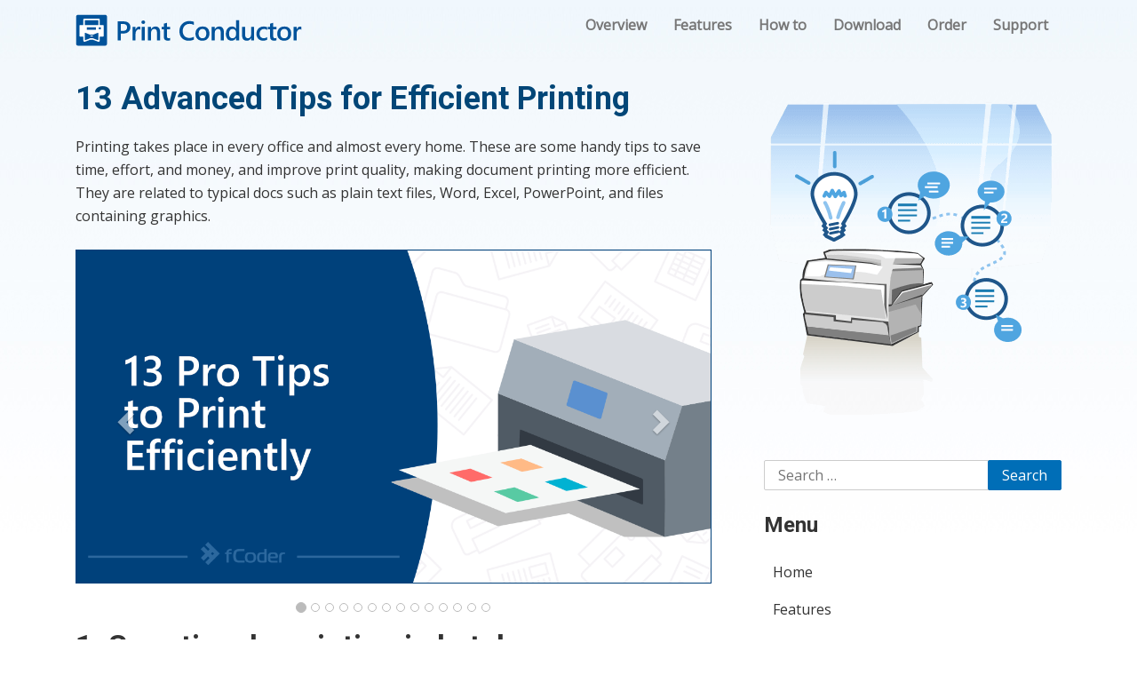

--- FILE ---
content_type: text/html; charset=UTF-8
request_url: https://www.print-conductor.com/articles/printing-tips
body_size: 16292
content:
<!DOCTYPE html>
<html lang="en-US">
<head>
<meta charset="UTF-8">
<meta name="viewport" content="width=device-width, initial-scale=1">

<meta name='robots' content='index, follow, max-image-preview:large, max-snippet:-1, max-video-preview:-1' />

	<!-- This site is optimized with the Yoast SEO plugin v17.8 - https://yoast.com/wordpress/plugins/seo/ -->
	<title>Printing Tips: A Guide on How to Save Time, Effort, and Money, and Improve Print Quality</title>
	<meta name="description" content="In this guide, you’ll find helpful printing tips that explain how to save time, reduce costs, and fine-tune your printouts. Learn how to print office documents such as Word, Excel, PowerPoint, and different graphics file types like a pro." />
	<link rel="canonical" href="https://www.print-conductor.com/articles/printing-tips" />
	<meta name="twitter:label1" content="Written by" />
	<meta name="twitter:data1" content="dmitry" />
	<meta name="twitter:label2" content="Est. reading time" />
	<meta name="twitter:data2" content="7 minutes" />
	<script type="application/ld+json" class="yoast-schema-graph">{"@context":"https://schema.org","@graph":[{"@type":"WebSite","@id":"https://www.print-conductor.com/#website","url":"https://www.print-conductor.com/","name":"Print Conductor","description":"Professional Batch Printing Software","potentialAction":[{"@type":"SearchAction","target":{"@type":"EntryPoint","urlTemplate":"https://www.print-conductor.com/?s={search_term_string}"},"query-input":"required name=search_term_string"}],"inLanguage":"en-US"},{"@type":"ImageObject","@id":"https://www.print-conductor.com/articles/printing-tips#primaryimage","inLanguage":"en-US","url":"https://www.print-conductor.com/media/top-printing-tips-to-print-like-a-pro.png","contentUrl":"https://www.print-conductor.com/media/top-printing-tips-to-print-like-a-pro.png","width":330,"height":352},{"@type":"WebPage","@id":"https://www.print-conductor.com/articles/printing-tips#webpage","url":"https://www.print-conductor.com/articles/printing-tips","name":"Printing Tips: A Guide on How to Save Time, Effort, and Money, and Improve Print Quality","isPartOf":{"@id":"https://www.print-conductor.com/#website"},"primaryImageOfPage":{"@id":"https://www.print-conductor.com/articles/printing-tips#primaryimage"},"datePublished":"2021-05-25T17:24:25+00:00","dateModified":"2025-04-14T12:31:09+00:00","author":{"@id":"https://www.print-conductor.com/#/schema/person/3ec26068b87dbceb6b46bcc5db00964e"},"description":"In this guide, you\u2019ll find helpful printing tips that explain how to save time, reduce costs, and fine-tune your printouts. Learn how to print office documents such as Word, Excel, PowerPoint, and different graphics file types like a pro.","breadcrumb":{"@id":"https://www.print-conductor.com/articles/printing-tips#breadcrumb"},"inLanguage":"en-US","potentialAction":[{"@type":"ReadAction","target":["https://www.print-conductor.com/articles/printing-tips"]}]},{"@type":"BreadcrumbList","@id":"https://www.print-conductor.com/articles/printing-tips#breadcrumb","itemListElement":[{"@type":"ListItem","position":1,"name":"Home","item":"https://www.print-conductor.com/"},{"@type":"ListItem","position":2,"name":"13 Advanced Tips for Efficient Printing"}]},{"@type":"Person","@id":"https://www.print-conductor.com/#/schema/person/3ec26068b87dbceb6b46bcc5db00964e","name":"dmitry","image":{"@type":"ImageObject","@id":"https://www.print-conductor.com/#personlogo","inLanguage":"en-US","url":"https://secure.gravatar.com/avatar/e5bc23e780fe4287562c2874bcd10015?s=96&d=mm&r=g","contentUrl":"https://secure.gravatar.com/avatar/e5bc23e780fe4287562c2874bcd10015?s=96&d=mm&r=g","caption":"dmitry"}}]}</script>
	<!-- / Yoast SEO plugin. -->


<link rel='dns-prefetch' href='//fonts.googleapis.com' />
<link href='https://fonts.gstatic.com' crossorigin rel='preconnect' />
		<!-- This site uses the Google Analytics by ExactMetrics plugin v7.17 - Using Analytics tracking - https://www.exactmetrics.com/ -->
							<script src="//www.googletagmanager.com/gtag/js?id=G-EJNRF93G0P"  data-cfasync="false" data-wpfc-render="false" type="text/javascript" async></script>
			<script data-cfasync="false" data-wpfc-render="false" type="text/javascript">
				var em_version = '7.17';
				var em_track_user = true;
				var em_no_track_reason = '';
				
								var disableStrs = [
										'ga-disable-G-EJNRF93G0P',
									];

				/* Function to detect opted out users */
				function __gtagTrackerIsOptedOut() {
					for (var index = 0; index < disableStrs.length; index++) {
						if (document.cookie.indexOf(disableStrs[index] + '=true') > -1) {
							return true;
						}
					}

					return false;
				}

				/* Disable tracking if the opt-out cookie exists. */
				if (__gtagTrackerIsOptedOut()) {
					for (var index = 0; index < disableStrs.length; index++) {
						window[disableStrs[index]] = true;
					}
				}

				/* Opt-out function */
				function __gtagTrackerOptout() {
					for (var index = 0; index < disableStrs.length; index++) {
						document.cookie = disableStrs[index] + '=true; expires=Thu, 31 Dec 2099 23:59:59 UTC; path=/';
						window[disableStrs[index]] = true;
					}
				}

				if ('undefined' === typeof gaOptout) {
					function gaOptout() {
						__gtagTrackerOptout();
					}
				}
								window.dataLayer = window.dataLayer || [];

				window.ExactMetricsDualTracker = {
					helpers: {},
					trackers: {},
				};
				if (em_track_user) {
					function __gtagDataLayer() {
						dataLayer.push(arguments);
					}

					function __gtagTracker(type, name, parameters) {
						if (!parameters) {
							parameters = {};
						}

						if (parameters.send_to) {
							__gtagDataLayer.apply(null, arguments);
							return;
						}

						if (type === 'event') {
														parameters.send_to = exactmetrics_frontend.v4_id;
							var hookName = name;
							if (typeof parameters['event_category'] !== 'undefined') {
								hookName = parameters['event_category'] + ':' + name;
							}

							if (typeof ExactMetricsDualTracker.trackers[hookName] !== 'undefined') {
								ExactMetricsDualTracker.trackers[hookName](parameters);
							} else {
								__gtagDataLayer('event', name, parameters);
							}
							
						} else {
							__gtagDataLayer.apply(null, arguments);
						}
					}

					__gtagTracker('js', new Date());
					__gtagTracker('set', {
						'developer_id.dNDMyYj': true,
											});
										__gtagTracker('config', 'G-EJNRF93G0P', {"forceSSL":"true","anonymize_ip":"true"} );
															window.gtag = __gtagTracker;										(function () {
						/* https://developers.google.com/analytics/devguides/collection/analyticsjs/ */
						/* ga and __gaTracker compatibility shim. */
						var noopfn = function () {
							return null;
						};
						var newtracker = function () {
							return new Tracker();
						};
						var Tracker = function () {
							return null;
						};
						var p = Tracker.prototype;
						p.get = noopfn;
						p.set = noopfn;
						p.send = function () {
							var args = Array.prototype.slice.call(arguments);
							args.unshift('send');
							__gaTracker.apply(null, args);
						};
						var __gaTracker = function () {
							var len = arguments.length;
							if (len === 0) {
								return;
							}
							var f = arguments[len - 1];
							if (typeof f !== 'object' || f === null || typeof f.hitCallback !== 'function') {
								if ('send' === arguments[0]) {
									var hitConverted, hitObject = false, action;
									if ('event' === arguments[1]) {
										if ('undefined' !== typeof arguments[3]) {
											hitObject = {
												'eventAction': arguments[3],
												'eventCategory': arguments[2],
												'eventLabel': arguments[4],
												'value': arguments[5] ? arguments[5] : 1,
											}
										}
									}
									if ('pageview' === arguments[1]) {
										if ('undefined' !== typeof arguments[2]) {
											hitObject = {
												'eventAction': 'page_view',
												'page_path': arguments[2],
											}
										}
									}
									if (typeof arguments[2] === 'object') {
										hitObject = arguments[2];
									}
									if (typeof arguments[5] === 'object') {
										Object.assign(hitObject, arguments[5]);
									}
									if ('undefined' !== typeof arguments[1].hitType) {
										hitObject = arguments[1];
										if ('pageview' === hitObject.hitType) {
											hitObject.eventAction = 'page_view';
										}
									}
									if (hitObject) {
										action = 'timing' === arguments[1].hitType ? 'timing_complete' : hitObject.eventAction;
										hitConverted = mapArgs(hitObject);
										__gtagTracker('event', action, hitConverted);
									}
								}
								return;
							}

							function mapArgs(args) {
								var arg, hit = {};
								var gaMap = {
									'eventCategory': 'event_category',
									'eventAction': 'event_action',
									'eventLabel': 'event_label',
									'eventValue': 'event_value',
									'nonInteraction': 'non_interaction',
									'timingCategory': 'event_category',
									'timingVar': 'name',
									'timingValue': 'value',
									'timingLabel': 'event_label',
									'page': 'page_path',
									'location': 'page_location',
									'title': 'page_title',
								};
								for (arg in args) {
																		if (!(!args.hasOwnProperty(arg) || !gaMap.hasOwnProperty(arg))) {
										hit[gaMap[arg]] = args[arg];
									} else {
										hit[arg] = args[arg];
									}
								}
								return hit;
							}

							try {
								f.hitCallback();
							} catch (ex) {
							}
						};
						__gaTracker.create = newtracker;
						__gaTracker.getByName = newtracker;
						__gaTracker.getAll = function () {
							return [];
						};
						__gaTracker.remove = noopfn;
						__gaTracker.loaded = true;
						window['__gaTracker'] = __gaTracker;
					})();
									} else {
										console.log("");
					(function () {
						function __gtagTracker() {
							return null;
						}

						window['__gtagTracker'] = __gtagTracker;
						window['gtag'] = __gtagTracker;
					})();
									}
			</script>
				<!-- / Google Analytics by ExactMetrics -->
		<link data-minify="1" rel='stylesheet' id='wp-block-library-css'  href='/assets/cache/min/1/wp-includes/css/dist/block-library/style.min-79b902077436f08121bbe6eef65be4c1.css' type='text/css' media='all' />
<link rel='stylesheet' id='contact-form-7-css'  href='/assets/plugins/contact-form-7/includes/css/styles.css?ver=5.5.3' type='text/css' media='all' />
<style id='contact-form-7-inline-css' type='text/css'>
.wpcf7 .wpcf7-recaptcha iframe {margin-bottom: 0;}.wpcf7 .wpcf7-recaptcha[data-align="center"] > div {margin: 0 auto;}.wpcf7 .wpcf7-recaptcha[data-align="right"] > div {margin: 0 0 0 auto;}
</style>
<link rel='stylesheet' id='page-in-page-css-0-css'  href='/assets/plugins/page-in-page/inc/style.css?ver=5.7.14' type='text/css' media='all' />
<link rel='stylesheet' id='related-frontend-css-css'  href='/assets/plugins/related/css/frontend-style.css?ver=3.4.0' type='text/css' media='all' />
<link rel='stylesheet' id='font-awesome-css'  href='/assets/themes/fc-clean/css/font-awesome.min.css?ver=5.7.14' type='text/css' media='all' />
<link rel='stylesheet' id='bootstrap-css'  href='/assets/themes/fc-clean/css/bootstrap.css?ver=5.7.14' type='text/css' media='all' />
<link rel='stylesheet' id='cleaneadpro-style-css'  href='/assets/themes/fc-prconductor/style.css?ver=5.7.14' type='text/css' media='all' />
<link rel='stylesheet' id='fancybox-css'  href='/assets/plugins/easy-fancybox/fancybox/1.5.4/jquery.fancybox.min.css?ver=5.7.14' type='text/css' media='screen' />
<link rel='stylesheet' id='kirki_google_fonts-css'  href='https://fonts.googleapis.com/css?family=Open+Sans%3Aregular%7CRoboto%3A700&#038;subset&#038;display=swap' type='text/css' media='all' />
<link rel='stylesheet' id='kirki-styles-cleaneadpro_theme_conf-css'  href='/assets/themes/fc-clean/inc/kirki/assets/css/kirki-styles.css' type='text/css' media='all' />
<style id='kirki-styles-cleaneadpro_theme_conf-inline-css' type='text/css'>
body{font-family:"Open Sans", Helvetica, Arial, sans-serif;font-size:16px;line-height:26px;color:#333333;}.h1,.h2,.h3,.h4,.h5,.h6,h1,h2,h3,h4,h5,h6{font-family:Roboto, Helvetica, Arial, sans-serif;font-weight:700;font-style:normal;}
</style>
<style id='rocket-lazyload-inline-css' type='text/css'>
.rll-youtube-player{position:relative;padding-bottom:56.23%;height:0;overflow:hidden;max-width:100%;}.rll-youtube-player iframe{position:absolute;top:0;left:0;width:100%;height:100%;z-index:100;background:0 0}.rll-youtube-player img{bottom:0;display:block;left:0;margin:auto;max-width:100%;width:100%;position:absolute;right:0;top:0;border:none;height:auto;cursor:pointer;-webkit-transition:.4s all;-moz-transition:.4s all;transition:.4s all}.rll-youtube-player img:hover{-webkit-filter:brightness(75%)}.rll-youtube-player .play{height:72px;width:72px;left:50%;top:50%;margin-left:-36px;margin-top:-36px;position:absolute;background:url(/assets/plugins/wp-rocket/assets/img/youtube.png) no-repeat;cursor:pointer}
</style>
<script type='text/javascript' src='/assets/plugins/google-analytics-dashboard-for-wp/assets/js/frontend-gtag.min.js?ver=7.17' id='exactmetrics-frontend-script-js'></script>
<script data-cfasync="false" data-wpfc-render="false" type="text/javascript" id='exactmetrics-frontend-script-js-extra'>/* <![CDATA[ */
var exactmetrics_frontend = {"js_events_tracking":"true","download_extensions":"zip,mp3,mpeg,pdf,docx,pptx,xlsx,rar","inbound_paths":"[{\"path\":\"\\\/go\\\/\",\"label\":\"affiliate\"},{\"path\":\"\\\/recommend\\\/\",\"label\":\"affiliate\"}]","home_url":"https:\/\/www.print-conductor.com","hash_tracking":"false","v4_id":"G-EJNRF93G0P"};/* ]]> */
</script>
<script type='text/javascript' src='https://www.print-conductor.com/wp-includes/js/jquery/jquery.min.js?ver=3.5.1' id='jquery-core-js'></script>
<script type='text/javascript' src='https://www.print-conductor.com/wp-includes/js/jquery/jquery-migrate.min.js?ver=3.3.2' id='jquery-migrate-js'></script>
<script type='text/javascript' src='/assets/plugins/page-in-page/inc/app.js?ver=5.7.14' id='page-in-page-js-0-js'></script>
		<!-- fcoder stat - NO ID -->
<link rel="icon" type="image/x-icon" href="/assets/themes/fc-prconductor/favicon.ico" />
<link rel="shortcut icon" type="image/x-icon" href="/assets/themes/fc-prconductor/favicon.ico" />

	<style type="text/css">

		.navbar-default,
		.top-right .main-nav ul ul,
		#mobile-menu-wrapper,
		#mobile-menu-wrapper ul,
		.site-info
		{
			background-color: #005797;
		}

		#mobile-menu-wrapper ul li,
		#mobile-menu-wrapper .arrow-menu,
		#mobile-menu-wrapper ul ul,
		#mobile-menu-wrapper ul ul ul
		{
			border-color: #006EB7;
		}

		.top-right .main-nav ul li:hover > a,
		.top-right .main-nav ul li a:hover,
		.top-right .main-nav .current_page_item > a,
		.top-right .main-nav .current-menu-item > a,
		.top-right .main-nav .current-menu-parent > a,
		.top-right .main-nav .current_page_parent > a,
		.widget_calendar table caption
		{
			background-color: #006EB7;
		}

		/* Button */
		input[type="button"],
		input[type="submit"],
		a.btn-read-more,
		.widget_tag_cloud a,
		.pagination .nav-links > a,
		.pagination .nav-links > span,
		.paging-navigation .nav-previous a,
		.paging-navigation .nav-next a,
		#load-more-wrap a,
		.comments-area .reply .comment-reply-link,
		table th,
		.back-to-top
		{
			background-color: #006EB7;
			border-color: #006EB7;
		}

		a,
		a:hover,
		.widget_calendar table td a,
		.top-bar a:hover,
		.widget a:hover,
		.entry-title a:hover,
		.entry-meta a:hover *,
		.entry-meta a:hover,
		.related-posts a:hover,
		.post-navigation .nav-previous a:hover,
		.post-navigation .nav-next a:hover
		{
			color: #035996;
		}

		a.btn-read-more:hover,
		.widget_tag_cloud a:hover,
		input[type="button"]:hover,
		input[type="submit"]:hover,
		.pagination .nav-links .current,
		.pagination .nav-links > a:hover,
		.paging-navigation .nav-previous a:hover,
		.paging-navigation .nav-next a:hover,
		#load-more-wrap a:hover,
		.comments-area .reply .comment-reply-link:hover,
		#load-more-wrap a.active-loading,
		.back-to-top:hover
		{
			background-color: #035996;
			border-color: #035996;
			color: #ffffff;
		}

		.site-info a {
			color: #ffffff;
		}

		.panel-warn {
    color: #8a6d3b;
    border: #faebcc 2px solid;
    border-radius: 8px;
    padding: 16px 16px 16px 100px;
    background: #fffcf5  url(https://www.print-conductor.com/media/warning-yellow-sign.svg) no-repeat 16px 16px;
}
.wide-list li {margin-bottom:15px;}
.cmd_box {
    background: #f8f7f2;
    border: solid 1px #0078de;
    border-left: solid 10px #0078de;
    padding: 10px;
    padding-left: 16px;
    overflow: auto;
}
.cmd_box_no_margin {
    margin-inline-start: 0px;
    margin-inline-end: 0px;
}
.mb-0  {
    margin-bottom: 0px;
}	</style>
			<style type="text/css" id="wp-custom-css">
			#launcher {margin-right: 70px!important;}		</style>
		<noscript><style id="rocket-lazyload-nojs-css">.rll-youtube-player, [data-lazy-src]{display:none !important;}</style></noscript></head>

<body class="post-template-default single single-post postid-3482 single-format-standard wp-custom-logo">
<div id="page" class="site">
	<a class="skip-link screen-reader-text" href="#main">Skip to content</a>
		<header id="masthead" class="site-header " role="banner">
						<div class="navbar navbar-default navbar-static-top">
			<div class="container">
				<div class="top-left col-md-3">
					<div class="site-branding">
								<span class="site-title"><a href="https://www.print-conductor.com/" class="custom-logo-link" rel="home"><img src="data:image/svg+xml,%3Csvg%20xmlns='http://www.w3.org/2000/svg'%20viewBox='0%200%200%200'%3E%3C/svg%3E" class="custom-logo" alt="Print Conductor" data-lazy-src="https://www.print-conductor.com/media/print-conductor-logo.svg" /><noscript><img src="https://www.print-conductor.com/media/print-conductor-logo.svg" class="custom-logo" alt="Print Conductor" /></noscript></a></span>					</div><!-- .site-branding -->
				</div>
							<div class="top-right col-md-9">
					<div class="main-nav"><ul id="main-menu" class="main-menu clearfix"><li id="menu-item-21" class="menu-item menu-item-type-post_type menu-item-object-page"><a href="https://www.print-conductor.com/overview">Overview</a></li>
<li id="menu-item-20" class="menu-item menu-item-type-post_type menu-item-object-page"><a href="https://www.print-conductor.com/features">Features</a></li>
<li id="menu-item-1850" class="menu-item menu-item-type-custom menu-item-object-custom"><a href="/how-to">How to</a></li>
<li id="menu-item-23" class="menu-item menu-item-type-post_type menu-item-object-page"><a href="https://www.print-conductor.com/download">Download</a></li>
<li id="menu-item-26" class="menu-item menu-item-type-post_type menu-item-object-page"><a href="https://www.print-conductor.com/order">Order</a></li>
<li id="menu-item-22" class="menu-item menu-item-type-post_type menu-item-object-page"><a href="https://www.print-conductor.com/support">Support</a></li>
</ul></div>				</div>
				<button type="button" class="menu-toggle" border=0>
					<i class="fa fa-bars" aria-hidden="true"></i>
				</button>
			</div>
				</div><!-- .container -->
		<div id="catcher"></div>
	</header><!-- #masthead -->
	
<div id="content" class="site-content">
<div class="container">
		<div id="primary" class="content-area col-md-8">
		<main id="main" class="site-main" role="main">

			
		
<article id="post-3482" class="single-post post-3482 post type-post status-publish format-standard has-post-thumbnail category-articles">
	<header class="entry-header">
		<h1 class="entry-title">13 Advanced Tips for Efficient Printing</h1>		<div class="entry-meta">
					</div><!-- .entry-meta -->
		
			</header><!-- .entry-header -->

	<div class="entry-content clearfix">
		<style>
.buf-tb2 {
margin-top: 15px;
margin-bottom: 15px;
}
.tweet {
font-size: 18px;
}
.carousel-control.right{
background-image: none;
}
.carousel-control.left {
background-image: none;
}
.slide{
    margin-bottom: 50px;
}
.carousel-indicators {
    bottom: -50px;
}
.carousel-indicators .active {
    background-color: #bbbbbb;
}
.carousel-indicators li {
    border: 1px solid #bbbbbb;
}
</style>

<p>Printing takes place in every office and almost every home. These are some handy tips to save time, effort, and money, and improve print quality, making document printing more efficient. They are related to typical docs such as plain text files, Word, Excel, PowerPoint, and files containing graphics. </p>
<div id="carousel-tips" class="carousel slide" data-ride="carousel" data-interval="15000">
  <!-- Indicators-->
  <ol class="carousel-indicators">
    <li data-target="#carousel-tips" data-slide-to="0" class="active"></li>
    <li data-target="#carousel-tips" data-slide-to="1"></li>
    <li data-target="#carousel-tips" data-slide-to="2"></li>
    <li data-target="#carousel-tips" data-slide-to="3"></li>
    <li data-target="#carousel-tips" data-slide-to="4"></li>
    <li data-target="#carousel-tips" data-slide-to="5"></li>
    <li data-target="#carousel-tips" data-slide-to="6"></li>
    <li data-target="#carousel-tips" data-slide-to="7"></li>
    <li data-target="#carousel-tips" data-slide-to="8"></li>
    <li data-target="#carousel-tips" data-slide-to="9"></li>
    <li data-target="#carousel-tips" data-slide-to="10"></li>
    <li data-target="#carousel-tips" data-slide-to="11"></li>
    <li data-target="#carousel-tips" data-slide-to="12"></li>
    <li data-target="#carousel-tips" data-slide-to="13"></li>
  </ol> 

  <!-- Wrapper for slides -->
  <div class="carousel-inner" role="listbox">
    <div class="item active">
<img src="data:image/svg+xml,%3Csvg%20xmlns='http://www.w3.org/2000/svg'%20viewBox='0%200%201200%20630'%3E%3C/svg%3E" alt="13 Advanced Printing Tips to Print Like a Pro" width="1200" height="630" class="aligncenter size-full wp-image-3513" data-lazy-srcset="https://www.print-conductor.com/media/13-pro-tips-to-print-efficiently.png 1200w, https://www.print-conductor.com/media/13-pro-tips-to-print-efficiently-320x168.png 320w, https://www.print-conductor.com/media/13-pro-tips-to-print-efficiently-600x315.png 600w, https://www.print-conductor.com/media/13-pro-tips-to-print-efficiently-200x105.png 200w, https://www.print-conductor.com/media/13-pro-tips-to-print-efficiently-768x403.png 768w" data-lazy-sizes="(max-width: 1200px) 100vw, 1200px" data-lazy-src="https://www.print-conductor.com/media/13-pro-tips-to-print-efficiently.png" /><noscript><img src="https://www.print-conductor.com/media/13-pro-tips-to-print-efficiently.png" alt="13 Advanced Printing Tips to Print Like a Pro" width="1200" height="630" class="aligncenter size-full wp-image-3513" srcset="https://www.print-conductor.com/media/13-pro-tips-to-print-efficiently.png 1200w, https://www.print-conductor.com/media/13-pro-tips-to-print-efficiently-320x168.png 320w, https://www.print-conductor.com/media/13-pro-tips-to-print-efficiently-600x315.png 600w, https://www.print-conductor.com/media/13-pro-tips-to-print-efficiently-200x105.png 200w, https://www.print-conductor.com/media/13-pro-tips-to-print-efficiently-768x403.png 768w" sizes="(max-width: 1200px) 100vw, 1200px" /></noscript>
    </div>
    <div class="item">
<img src="data:image/svg+xml,%3Csvg%20xmlns='http://www.w3.org/2000/svg'%20viewBox='0%200%201200%20630'%3E%3C/svg%3E" alt="" width="1200" height="630" class="aligncenter size-full wp-image-3475" data-lazy-srcset="https://www.print-conductor.com/media/save-time-by-printing-in-batches.png 1200w, https://www.print-conductor.com/media/save-time-by-printing-in-batches-320x168.png 320w, https://www.print-conductor.com/media/save-time-by-printing-in-batches-600x315.png 600w, https://www.print-conductor.com/media/save-time-by-printing-in-batches-200x105.png 200w, https://www.print-conductor.com/media/save-time-by-printing-in-batches-768x403.png 768w" data-lazy-sizes="(max-width: 1200px) 100vw, 1200px" data-lazy-src="https://www.print-conductor.com/media/save-time-by-printing-in-batches.png" /><noscript><img src="https://www.print-conductor.com/media/save-time-by-printing-in-batches.png" alt="" width="1200" height="630" class="aligncenter size-full wp-image-3475" srcset="https://www.print-conductor.com/media/save-time-by-printing-in-batches.png 1200w, https://www.print-conductor.com/media/save-time-by-printing-in-batches-320x168.png 320w, https://www.print-conductor.com/media/save-time-by-printing-in-batches-600x315.png 600w, https://www.print-conductor.com/media/save-time-by-printing-in-batches-200x105.png 200w, https://www.print-conductor.com/media/save-time-by-printing-in-batches-768x403.png 768w" sizes="(max-width: 1200px) 100vw, 1200px" /></noscript>
    </div>
    <div class="item">
<img src="data:image/svg+xml,%3Csvg%20xmlns='http://www.w3.org/2000/svg'%20viewBox='0%200%201200%20630'%3E%3C/svg%3E" alt="" width="1200" height="630" class="aligncenter size-full wp-image-3474" data-lazy-srcset="https://www.print-conductor.com/media/print-double-sided-duplex.png 1200w, https://www.print-conductor.com/media/print-double-sided-duplex-320x168.png 320w, https://www.print-conductor.com/media/print-double-sided-duplex-600x315.png 600w, https://www.print-conductor.com/media/print-double-sided-duplex-200x105.png 200w, https://www.print-conductor.com/media/print-double-sided-duplex-768x403.png 768w" data-lazy-sizes="(max-width: 1200px) 100vw, 1200px" data-lazy-src="https://www.print-conductor.com/media/print-double-sided-duplex.png" /><noscript><img src="https://www.print-conductor.com/media/print-double-sided-duplex.png" alt="" width="1200" height="630" class="aligncenter size-full wp-image-3474" srcset="https://www.print-conductor.com/media/print-double-sided-duplex.png 1200w, https://www.print-conductor.com/media/print-double-sided-duplex-320x168.png 320w, https://www.print-conductor.com/media/print-double-sided-duplex-600x315.png 600w, https://www.print-conductor.com/media/print-double-sided-duplex-200x105.png 200w, https://www.print-conductor.com/media/print-double-sided-duplex-768x403.png 768w" sizes="(max-width: 1200px) 100vw, 1200px" /></noscript>
    </div>
    <div class="item">
<img src="data:image/svg+xml,%3Csvg%20xmlns='http://www.w3.org/2000/svg'%20viewBox='0%200%201200%20630'%3E%3C/svg%3E" alt="" width="1200" height="630" class="aligncenter size-full wp-image-3472" data-lazy-srcset="https://www.print-conductor.com/media/print-around-the-clock-on-schedule.png 1200w, https://www.print-conductor.com/media/print-around-the-clock-on-schedule-320x168.png 320w, https://www.print-conductor.com/media/print-around-the-clock-on-schedule-600x315.png 600w, https://www.print-conductor.com/media/print-around-the-clock-on-schedule-200x105.png 200w, https://www.print-conductor.com/media/print-around-the-clock-on-schedule-768x403.png 768w" data-lazy-sizes="(max-width: 1200px) 100vw, 1200px" data-lazy-src="https://www.print-conductor.com/media/print-around-the-clock-on-schedule.png" /><noscript><img src="https://www.print-conductor.com/media/print-around-the-clock-on-schedule.png" alt="" width="1200" height="630" class="aligncenter size-full wp-image-3472" srcset="https://www.print-conductor.com/media/print-around-the-clock-on-schedule.png 1200w, https://www.print-conductor.com/media/print-around-the-clock-on-schedule-320x168.png 320w, https://www.print-conductor.com/media/print-around-the-clock-on-schedule-600x315.png 600w, https://www.print-conductor.com/media/print-around-the-clock-on-schedule-200x105.png 200w, https://www.print-conductor.com/media/print-around-the-clock-on-schedule-768x403.png 768w" sizes="(max-width: 1200px) 100vw, 1200px" /></noscript>
    </div>
    <div class="item">
<img src="data:image/svg+xml,%3Csvg%20xmlns='http://www.w3.org/2000/svg'%20viewBox='0%200%201200%20630'%3E%3C/svg%3E" alt="" width="1200" height="630" class="aligncenter size-full wp-image-3473" data-lazy-srcset="https://www.print-conductor.com/media/print-black-and-white.png 1200w, https://www.print-conductor.com/media/print-black-and-white-320x168.png 320w, https://www.print-conductor.com/media/print-black-and-white-600x315.png 600w, https://www.print-conductor.com/media/print-black-and-white-200x105.png 200w, https://www.print-conductor.com/media/print-black-and-white-768x403.png 768w" data-lazy-sizes="(max-width: 1200px) 100vw, 1200px" data-lazy-src="https://www.print-conductor.com/media/print-black-and-white.png" /><noscript><img src="https://www.print-conductor.com/media/print-black-and-white.png" alt="" width="1200" height="630" class="aligncenter size-full wp-image-3473" srcset="https://www.print-conductor.com/media/print-black-and-white.png 1200w, https://www.print-conductor.com/media/print-black-and-white-320x168.png 320w, https://www.print-conductor.com/media/print-black-and-white-600x315.png 600w, https://www.print-conductor.com/media/print-black-and-white-200x105.png 200w, https://www.print-conductor.com/media/print-black-and-white-768x403.png 768w" sizes="(max-width: 1200px) 100vw, 1200px" /></noscript>
    </div>
    <div class="item">
<img src="data:image/svg+xml,%3Csvg%20xmlns='http://www.w3.org/2000/svg'%20viewBox='0%200%201200%20630'%3E%3C/svg%3E" alt="" width="1200" height="630" class="aligncenter size-full wp-image-3469" data-lazy-srcset="https://www.print-conductor.com/media/dont-let-windows-mix-order.png 1200w, https://www.print-conductor.com/media/dont-let-windows-mix-order-320x168.png 320w, https://www.print-conductor.com/media/dont-let-windows-mix-order-600x315.png 600w, https://www.print-conductor.com/media/dont-let-windows-mix-order-200x105.png 200w, https://www.print-conductor.com/media/dont-let-windows-mix-order-768x403.png 768w" data-lazy-sizes="(max-width: 1200px) 100vw, 1200px" data-lazy-src="https://www.print-conductor.com/media/dont-let-windows-mix-order.png" /><noscript><img src="https://www.print-conductor.com/media/dont-let-windows-mix-order.png" alt="" width="1200" height="630" class="aligncenter size-full wp-image-3469" srcset="https://www.print-conductor.com/media/dont-let-windows-mix-order.png 1200w, https://www.print-conductor.com/media/dont-let-windows-mix-order-320x168.png 320w, https://www.print-conductor.com/media/dont-let-windows-mix-order-600x315.png 600w, https://www.print-conductor.com/media/dont-let-windows-mix-order-200x105.png 200w, https://www.print-conductor.com/media/dont-let-windows-mix-order-768x403.png 768w" sizes="(max-width: 1200px) 100vw, 1200px" /></noscript>
    </div>
    <div class="item">
<img src="data:image/svg+xml,%3Csvg%20xmlns='http://www.w3.org/2000/svg'%20viewBox='0%200%201200%20630'%3E%3C/svg%3E" alt="" width="1200" height="630" class="aligncenter size-full wp-image-3478" data-lazy-srcset="https://www.print-conductor.com/media/use-the-right-format.png 1200w, https://www.print-conductor.com/media/use-the-right-format-320x168.png 320w, https://www.print-conductor.com/media/use-the-right-format-600x315.png 600w, https://www.print-conductor.com/media/use-the-right-format-200x105.png 200w, https://www.print-conductor.com/media/use-the-right-format-768x403.png 768w" data-lazy-sizes="(max-width: 1200px) 100vw, 1200px" data-lazy-src="https://www.print-conductor.com/media/use-the-right-format.png" /><noscript><img src="https://www.print-conductor.com/media/use-the-right-format.png" alt="" width="1200" height="630" class="aligncenter size-full wp-image-3478" srcset="https://www.print-conductor.com/media/use-the-right-format.png 1200w, https://www.print-conductor.com/media/use-the-right-format-320x168.png 320w, https://www.print-conductor.com/media/use-the-right-format-600x315.png 600w, https://www.print-conductor.com/media/use-the-right-format-200x105.png 200w, https://www.print-conductor.com/media/use-the-right-format-768x403.png 768w" sizes="(max-width: 1200px) 100vw, 1200px" /></noscript>
    </div>
    <div class="item">
<img src="data:image/svg+xml,%3Csvg%20xmlns='http://www.w3.org/2000/svg'%20viewBox='0%200%201200%20630'%3E%3C/svg%3E" alt="" width="1200" height="630" class="aligncenter size-full wp-image-3465" data-lazy-srcset="https://www.print-conductor.com/media/check-your-dpi.png 1200w, https://www.print-conductor.com/media/check-your-dpi-320x168.png 320w, https://www.print-conductor.com/media/check-your-dpi-600x315.png 600w, https://www.print-conductor.com/media/check-your-dpi-200x105.png 200w, https://www.print-conductor.com/media/check-your-dpi-768x403.png 768w" data-lazy-sizes="(max-width: 1200px) 100vw, 1200px" data-lazy-src="https://www.print-conductor.com/media/check-your-dpi.png" /><noscript><img src="https://www.print-conductor.com/media/check-your-dpi.png" alt="" width="1200" height="630" class="aligncenter size-full wp-image-3465" srcset="https://www.print-conductor.com/media/check-your-dpi.png 1200w, https://www.print-conductor.com/media/check-your-dpi-320x168.png 320w, https://www.print-conductor.com/media/check-your-dpi-600x315.png 600w, https://www.print-conductor.com/media/check-your-dpi-200x105.png 200w, https://www.print-conductor.com/media/check-your-dpi-768x403.png 768w" sizes="(max-width: 1200px) 100vw, 1200px" /></noscript>
    </div>
    <div class="item">
<img src="data:image/svg+xml,%3Csvg%20xmlns='http://www.w3.org/2000/svg'%20viewBox='0%200%201200%20630'%3E%3C/svg%3E" alt="" width="1200" height="630" class="aligncenter size-full wp-image-3476" data-lazy-srcset="https://www.print-conductor.com/media/try-printing-as-image.png 1200w, https://www.print-conductor.com/media/try-printing-as-image-320x168.png 320w, https://www.print-conductor.com/media/try-printing-as-image-600x315.png 600w, https://www.print-conductor.com/media/try-printing-as-image-200x105.png 200w, https://www.print-conductor.com/media/try-printing-as-image-768x403.png 768w" data-lazy-sizes="(max-width: 1200px) 100vw, 1200px" data-lazy-src="https://www.print-conductor.com/media/try-printing-as-image.png" /><noscript><img src="https://www.print-conductor.com/media/try-printing-as-image.png" alt="" width="1200" height="630" class="aligncenter size-full wp-image-3476" srcset="https://www.print-conductor.com/media/try-printing-as-image.png 1200w, https://www.print-conductor.com/media/try-printing-as-image-320x168.png 320w, https://www.print-conductor.com/media/try-printing-as-image-600x315.png 600w, https://www.print-conductor.com/media/try-printing-as-image-200x105.png 200w, https://www.print-conductor.com/media/try-printing-as-image-768x403.png 768w" sizes="(max-width: 1200px) 100vw, 1200px" /></noscript>
    </div>
    <div class="item">
<img src="data:image/svg+xml,%3Csvg%20xmlns='http://www.w3.org/2000/svg'%20viewBox='0%200%201200%20630'%3E%3C/svg%3E" alt="" width="1200" height="630" class="aligncenter size-full wp-image-3466" data-lazy-srcset="https://www.print-conductor.com/media/control-print-costs.png 1200w, https://www.print-conductor.com/media/control-print-costs-320x168.png 320w, https://www.print-conductor.com/media/control-print-costs-600x315.png 600w, https://www.print-conductor.com/media/control-print-costs-200x105.png 200w, https://www.print-conductor.com/media/control-print-costs-768x403.png 768w" data-lazy-sizes="(max-width: 1200px) 100vw, 1200px" data-lazy-src="https://www.print-conductor.com/media/control-print-costs.png" /><noscript><img src="https://www.print-conductor.com/media/control-print-costs.png" alt="" width="1200" height="630" class="aligncenter size-full wp-image-3466" srcset="https://www.print-conductor.com/media/control-print-costs.png 1200w, https://www.print-conductor.com/media/control-print-costs-320x168.png 320w, https://www.print-conductor.com/media/control-print-costs-600x315.png 600w, https://www.print-conductor.com/media/control-print-costs-200x105.png 200w, https://www.print-conductor.com/media/control-print-costs-768x403.png 768w" sizes="(max-width: 1200px) 100vw, 1200px" /></noscript>
    </div>
    <div class="item">
<img src="data:image/svg+xml,%3Csvg%20xmlns='http://www.w3.org/2000/svg'%20viewBox='0%200%201200%20630'%3E%3C/svg%3E" alt="" width="1200" height="630" class="aligncenter size-full wp-image-3468" data-lazy-srcset="https://www.print-conductor.com/media/convert-to-cmyk-before-printing.png 1200w, https://www.print-conductor.com/media/convert-to-cmyk-before-printing-320x168.png 320w, https://www.print-conductor.com/media/convert-to-cmyk-before-printing-600x315.png 600w, https://www.print-conductor.com/media/convert-to-cmyk-before-printing-200x105.png 200w, https://www.print-conductor.com/media/convert-to-cmyk-before-printing-768x403.png 768w" data-lazy-sizes="(max-width: 1200px) 100vw, 1200px" data-lazy-src="https://www.print-conductor.com/media/convert-to-cmyk-before-printing.png" /><noscript><img src="https://www.print-conductor.com/media/convert-to-cmyk-before-printing.png" alt="" width="1200" height="630" class="aligncenter size-full wp-image-3468" srcset="https://www.print-conductor.com/media/convert-to-cmyk-before-printing.png 1200w, https://www.print-conductor.com/media/convert-to-cmyk-before-printing-320x168.png 320w, https://www.print-conductor.com/media/convert-to-cmyk-before-printing-600x315.png 600w, https://www.print-conductor.com/media/convert-to-cmyk-before-printing-200x105.png 200w, https://www.print-conductor.com/media/convert-to-cmyk-before-printing-768x403.png 768w" sizes="(max-width: 1200px) 100vw, 1200px" /></noscript>
    </div>
    <div class="item">
<img src="data:image/svg+xml,%3Csvg%20xmlns='http://www.w3.org/2000/svg'%20viewBox='0%200%201200%20630'%3E%3C/svg%3E" alt="" width="1200" height="630" class="aligncenter size-full wp-image-3477" data-lazy-srcset="https://www.print-conductor.com/media/use-adobe-preset-high-quality.png 1200w, https://www.print-conductor.com/media/use-adobe-preset-high-quality-320x168.png 320w, https://www.print-conductor.com/media/use-adobe-preset-high-quality-600x315.png 600w, https://www.print-conductor.com/media/use-adobe-preset-high-quality-200x105.png 200w, https://www.print-conductor.com/media/use-adobe-preset-high-quality-768x403.png 768w" data-lazy-sizes="(max-width: 1200px) 100vw, 1200px" data-lazy-src="https://www.print-conductor.com/media/use-adobe-preset-high-quality.png" /><noscript><img src="https://www.print-conductor.com/media/use-adobe-preset-high-quality.png" alt="" width="1200" height="630" class="aligncenter size-full wp-image-3477" srcset="https://www.print-conductor.com/media/use-adobe-preset-high-quality.png 1200w, https://www.print-conductor.com/media/use-adobe-preset-high-quality-320x168.png 320w, https://www.print-conductor.com/media/use-adobe-preset-high-quality-600x315.png 600w, https://www.print-conductor.com/media/use-adobe-preset-high-quality-200x105.png 200w, https://www.print-conductor.com/media/use-adobe-preset-high-quality-768x403.png 768w" sizes="(max-width: 1200px) 100vw, 1200px" /></noscript>
    </div>
    <div class="item">
<img src="data:image/svg+xml,%3Csvg%20xmlns='http://www.w3.org/2000/svg'%20viewBox='0%200%201200%20630'%3E%3C/svg%3E" alt="" width="1200" height="630" class="aligncenter size-full wp-image-3467" data-lazy-srcset="https://www.print-conductor.com/media/convert-fonts-to-outlines.png 1200w, https://www.print-conductor.com/media/convert-fonts-to-outlines-320x168.png 320w, https://www.print-conductor.com/media/convert-fonts-to-outlines-600x315.png 600w, https://www.print-conductor.com/media/convert-fonts-to-outlines-200x105.png 200w, https://www.print-conductor.com/media/convert-fonts-to-outlines-768x403.png 768w" data-lazy-sizes="(max-width: 1200px) 100vw, 1200px" data-lazy-src="https://www.print-conductor.com/media/convert-fonts-to-outlines.png" /><noscript><img src="https://www.print-conductor.com/media/convert-fonts-to-outlines.png" alt="" width="1200" height="630" class="aligncenter size-full wp-image-3467" srcset="https://www.print-conductor.com/media/convert-fonts-to-outlines.png 1200w, https://www.print-conductor.com/media/convert-fonts-to-outlines-320x168.png 320w, https://www.print-conductor.com/media/convert-fonts-to-outlines-600x315.png 600w, https://www.print-conductor.com/media/convert-fonts-to-outlines-200x105.png 200w, https://www.print-conductor.com/media/convert-fonts-to-outlines-768x403.png 768w" sizes="(max-width: 1200px) 100vw, 1200px" /></noscript>
    </div>
    <div class="item">
<img src="data:image/svg+xml,%3Csvg%20xmlns='http://www.w3.org/2000/svg'%20viewBox='0%200%201200%20630'%3E%3C/svg%3E" alt="" width="1200" height="630" class="aligncenter size-full wp-image-3471" data-lazy-srcset="https://www.print-conductor.com/media/merge-em-all.png 1200w, https://www.print-conductor.com/media/merge-em-all-320x168.png 320w, https://www.print-conductor.com/media/merge-em-all-600x315.png 600w, https://www.print-conductor.com/media/merge-em-all-200x105.png 200w, https://www.print-conductor.com/media/merge-em-all-768x403.png 768w" data-lazy-sizes="(max-width: 1200px) 100vw, 1200px" data-lazy-src="https://www.print-conductor.com/media/merge-em-all.png" /><noscript><img src="https://www.print-conductor.com/media/merge-em-all.png" alt="" width="1200" height="630" class="aligncenter size-full wp-image-3471" srcset="https://www.print-conductor.com/media/merge-em-all.png 1200w, https://www.print-conductor.com/media/merge-em-all-320x168.png 320w, https://www.print-conductor.com/media/merge-em-all-600x315.png 600w, https://www.print-conductor.com/media/merge-em-all-200x105.png 200w, https://www.print-conductor.com/media/merge-em-all-768x403.png 768w" sizes="(max-width: 1200px) 100vw, 1200px" /></noscript>
    </div>
  </div>

  <!-- Controls -->
  <a class="left carousel-control" href="#carousel-tips" role="button" data-slide="prev">
    <span class="glyphicon glyphicon-chevron-left" aria-hidden="true"></span>
    <span class="sr-only">Previous</span>
  </a>
  <a class="right carousel-control" href="#carousel-tips" role="button" data-slide="next">
    <span class="glyphicon glyphicon-chevron-right" aria-hidden="true"></span>
    <span class="sr-only">Next</span>
  </a>
</div>
<!--<h4 id="check-how-it-looks-virtual-printer">1. Check how it looks before printing</h4>
<p>Before pressing the "Print" button… you can try printing to a virtual printer to see precisely how each printout will look. It can be found in the same window where you usually select a "normal" printer. The difference is that a virtual printer "prints" to a PDF or image file – so you can check the final look without wasting any paper or ink! Besides, you'll avoid printing unnecessary blank pages at the end of the document.</p>
<p>Virtual printer examples are:
<ul>
 	<li>Microsoft Print to PDF</li>
 	<li>Adobe PDF Printer</li>
 	<li>Universal Document Converter </li>
</ul></p>-->
<h2 id="save-time-by-printing-in-batches">1. Save time by printing in batches</h2>
<p>You don't actually need to open each file in order to print it. How? Use a special batch printing program that will allow you to start a print job containing multiple files in a few clicks. With it, you can print as many files as needed – the number of files in the queue is unlimited.</p>
<p>Batch printing software examples are: 
<ul>
 	<li><a href="https://www.print-conductor.com">Print Conductor</a></li>
 	<li><a href="https://www.foldermill.com" rel="noopener" target="_blank">FolderMill</a></li>
 	<li><a href="https://www.cmd2printer.com" rel="noopener" target="_blank">2Printer</a></li>
</ul></p>

<div class="panel panel-default">
<div class="panel-body text-center">
<p class="tweet buf-tb2"><strong>The "Print" option is not available in Windows when more than 15 items are selected.</strong></p>
<p class="text-left buf-tb2"><em>Solution: Use special batch printing software or merge all files to a single PDF before printing. </em></p>
</div></div>
<h2 id="dont-let-windows-mix-order">2. Don't let Windows mix it up</h2>
<p>Getting frustrated because documents come out of the printer in random order? Indeed, the Windows spooler service may mix up your files – and you'll need to sort out the printouts manually. To fix this problem, use Print Conductor that can <a href="https://www.print-conductor.com/features#single-print-job-mode">keep the correct order of files</a> for you.</p>
<h2 id="print-double-sided-duplex">3. Print it double-sided</h2>
<p>Duplexing, or double-sided printing, is a common way that people can use to decrease their paper usage. Using your printer's duplex (two-sided printing) option can reduce paper consumption, well, at least twice. </p>
<div class="panel panel-default">
<div class="panel-body">
<p class="buf-tb2"><img src="data:image/svg+xml,%3Csvg%20xmlns='http://www.w3.org/2000/svg'%20viewBox='0%200%2016%2016'%3E%3C/svg%3E" width="16" height="16" data-lazy-src="/media/lamp.svg"><noscript><img src="/media/lamp.svg" width="16" height="16"></noscript> If your printer doesn't support the double-sided printing feature, you can still print your document using both sides of the paper. To do it, print even pages first and then odd pages (with reverse printing on).</p></div></div>
<p>Learn more on the topic: <a href="https://www.print-conductor.com/articles/printing-pdf#duplex">Printing PDF in duplex (double-sided printing)</a></p>
<h2 id="print-around-the-clock-on-schedule">4. Print around the clock</h2>
<p>If you want to schedule printing the same files once in a while, why not automate this process? With tools like <a href="https://www.print-conductor.com/how-to/scheduled-printing">2Printer</a> or <a href="https://www.foldermill.com/solutions/print-files-on-schedule">FolderMill</a>, you can plan document printing at a specific time or as a recurring task (daily, weekly, monthly).</p>
<h2 id="print-black-and-white">5. Print it black &amp; white</h2>
<p>Before printing something in color, ask yourself: do you really need a color printout? Documents for internal use or those which are not very important should be printed in black and white. This can save you expensive color inks and toners. Research shows that color copiers can use 2 to 4 times the amount of B&amp;W copiers.</p>
<div class="panel panel-default">
<div class="panel-body text-center">
<p class="tweet buf-tb2"><strong>A document printed in color may cost up to 4 times the cost of a black and white version.</strong></p>
<p class="text-left buf-tb2"><em>Solution: set all printer defaults right away to black and white or grayscale mode.</em></p>
</div></div>
<p>You can reduce ink consumption and printing costs even more if you print in "draft" or "economy" mode. It's a good idea to use it for working papers, the appearance of which is not important at all. </p>
<p>However, this advice may not work for you if printing in color is a must. It all depends on what you are printing. If it’s just text/document printing, you can buy only black ink/toner cartridges that are generally cheaper than multi-color ones.</p>
<p>Learn more on the topic: <a href="https://www.print-conductor.com/articles/printing-pdf#black-and-white" rel="noopener" target="_blank">Printing PDF in black and white</a></p>
<h2 id="use-the-right-format">6. Use the right file format</h2>
<p>Before preparing press-ready files to be sent to a print shop, choose the file format wisely. For brochures and other files with graphics, use vector formats such as AI, SVG, or EPS. For images and photos, use PNG, TIFF, or maximum quality JPG (without compression). If you're in doubt, use a "universal" format – PDF. It preserves both raster and vector data very well. It is used, for example, for <a href="https://www.print-conductor.com/articles/how-to-print-cad-files-in-batch-mode">printing CAD drawings</a> when high fidelity and quality are essential.</p>
<!--<h2 id="easily-print-list-of-files">8. Easily print an entire list of files </h2>
<p>If your files are scattered in different locations, but you have their file paths looking like this: "C:\My files\Document to print.docx" – you can print them all effortlessly.</p>
<p>First: compile these paths to a list, and second: let batch printing software do the rest. For example, you can import such a list from a <a href="https://www.print-conductor.com/how-to/load-list-of-files-for-printing#txt">plain text file</a> or <a href="https://www.print-conductor.com/how-to/load-list-of-files-for-printing#excel">Excel spreadsheet</a> to Print Conductor or use a list as a source <a href="https://www.cmd2printer.com/how-to/batch-print-from-list">in the command line</a> for 2Printer.</p>-->
<h2 id="check-your-dpi">7. Check your DPI</h2>
<p>Most images are 72 DPI (dots per inch) because it's good for the web and easy to display. However, if you want to make sure that the prints turn out really well, your images should have a higher resolution. </p>
<p>The final document must be 300 DPI or higher for the best quality output. Downsampling from the highest quality will be better than up-scaling low-res images.</p>
<h2 id="try-printing-as-image">8. Not happy with the print quality? Try printing as image</h2>
<p>Sometimes the text may look corrupt or too thin in the printed documents. If this happens, try enabling the "Print as image" option in the program you're using. For example, such an option can be found in Print Conductor. As a result, the rendering process may take some extra time, but the output quality will be much better.</p>
<h2 id="control-print-costs">9. Keep your print costs in control</h2>
<p>To calculate what it takes to print a page of text or graphics, use this formula: </p>
<p><em>Ink or toner cartridge price / Page yield + Paper cost = Cost per page</em></p>
<p><em>Page yield</em> is how many pages your printer cartridge can produce before it needs replacement. To calculate the <em>Paper cost,</em> here's another math task:</p>
<p><em>Cost per pack (500 sheets) / number of sheets = Paper cost</em></p>
<p>To know the <em>number of sheets</em> spent every day, you can use a logging utility that you may find on your printer manufacturer's website or use a third-party tool. For instance, Print Conductor users can invoke a <a href="https://www.print-conductor.com/how-to/use-print-reports#estimation-report">print estimation report</a> that shows how many paper sheets a specific print job would take. </p>
<p>Once you know the <em>Cost per page</em>, you can compare your stats with other printer models or think about ways to print less. </p>
<div class="panel panel-default">
<div class="panel-body text-center">
<p class="tweet buf-tb2"><strong>An average office with 50-60 employees spends about 10-12 A4 paper packs a month.</strong></p>
</div></div>
<h2 id="convert-to-cmyk-before-printing">10. Convert to CMYK (not RGB!)</h2>
<p>To make sure that color is printed as accurately as possible, convert your images to the CMYK color space. </p>
<p>CMYK is better when it comes to printing since it uses four basic colors and their blends: cyan, magenta, yellow, and key (black), whereas RGB produces the colors you see on your monitor display. </p>
<h2 id="use-adobe-preset-high-quality">11. Use Adobe PDF Preset: [High Quality Print]</h2>
<p>Let's say you have a brochure layout in Adobe InDesign, Photoshop, or Illustrator. You can create press-ready print files for commercial printing using the correct preset – when saving or creating a file. We recommend using the "High Quality Print" option for the best results. However, there are many other parameters to consider. It is best that you ask your print shop for advice – they will advise you and tell you about their own requirements.</p>
<div class="panel panel-default">
<div class="panel-body text-center">
<p class="tweet buf-tb2"><strong>All modern page layout or design programs have presets to export press-ready files. However, it is best to ask the printing company about the requirements they may have in advance.</strong></p>
</div></div>
<h2 id="convert-fonts-to-outlines">12. Convert fonts to outlines</h2>
<p>Before sending someone your project for the final printout, make sure to convert all text in your document to outlines in advance. If you don't do it, the font you use may change when printing from another PC (or may lose its formatting), and you don't want this to happen. </p>
<p>If your files are in PDF, provide them with embedded fonts or send a "flattened" PDF. Embedding prevents font substitution when you view or print the document and ensures that you'll get the text in its original appearance.</p>
<p>If you don't know how to convert text to outlines – send the fonts too! Add the .otf, .ttf files (or provide the exact font names) to your email and ask the print shop to pay attention to it. </p>
<h2 id="merge-em-all">13. Merge 'em all</h2>
<p>Here's a cool tip if you have many files that need printing and don't need to apply different print settings to them. Instead of printing each file one by one, combine all files into one document as PDF pages. Then it's just a matter of two mouse clicks to print all documents contained in the resultant PDF. </p>
<p>PDF merging can be done with:
<ul>
 	<li>any PDF merge tool such as <a href="https://www.docufreezer.com/overview#merge-pdf">DocuFreezer</a>;</li>
 	<li>Print Conductor (<a href="https://www.print-conductor.com/how-to/single-print-job-mode#single-print-job-merge-to-pdf">Single print job mode</a> on) + any virtual printer;</li>
 	<li>a virtual printer with the ability to merge files such as <a href="http://www.print-driver.com/how-to/combine-documents-into-a-pdf">Universal Document Converter</a>.</li>
</ul></p>
<p>Learn more on the topic: <a href="https://www.fcoder.com/how-to/merging-pdf-files">How to Merge PDF Files</a>, <a href="https://www.print-driver.com/how-to/combine-documents-into-a-pdf">How to Combine Documents and Images into a Single PDF</a></p>
<div class="panel-hint buf-tb">
Read more:<br/>
<ul>
 	<li><a href="https://www.print-conductor.com/">Printing Multiple Files at Once with Print Conductor</a>
 	<li><a href="https://www.print-conductor.com/articles/printing-pdf">Printing PDF – The Ultimate Guide</a>
</ul>
</div>
			</div><!-- .entry-content -->
	 
</article><!-- #post-## -->

				<nav class="navigation post-navigation clearfix" role="navigation">
		<div class="h1 screen-reader-text">Post navigation</div>
		<div class="nav-links">
			<div class="nav-previous"><a href="https://www.print-conductor.com/news/free-for-educators" rel="prev">Teachers and Education Workers Can Get Print Conductor for Free</a></div><div class="nav-next"><a href="https://www.print-conductor.com/news/print-conductor-8-0" rel="next">Print Conductor 8.0: Printing of Microsoft Word and Outlook Files without Microsoft Office, Enhanced UI, and Many Improvements</a></div>		</div><!-- .nav-links -->
	</nav><!-- .navigation -->
	
			
			
		</main><!-- #main -->
	</div><!-- #primary -->


<aside id="secondary" class="widget-area col-md-4" role="complementary">
	<section id="text-3" class="widget widget_text">			<div class="textwidget"> <div id='featured-img-id'><img src="data:image/svg+xml,%3Csvg%20xmlns='http://www.w3.org/2000/svg'%20viewBox='0%200%200%200'%3E%3C/svg%3E" data-lazy-src="https://www.print-conductor.com/media/top-printing-tips-to-print-like-a-pro.png" /><noscript><img src='https://www.print-conductor.com/media/top-printing-tips-to-print-like-a-pro.png' /></noscript></div>
</div>
		</section><section id="search-2" class="widget widget_search"><form role="search" method="get" class="search-form" action="https://www.print-conductor.com/">
				<label>
					<span class="screen-reader-text">Search for:</span>
					<input type="search" class="search-field" placeholder="Search &hellip;" value="" name="s" />
				</label>
				<input type="submit" class="search-submit" value="Search" />
			</form></section><section id="nav_menu-2" class="widget widget_nav_menu"><div class="h2 widget-title">Menu</div><div class="menu-sidebar-container"><ul id="menu-sidebar" class="menu"><li id="menu-item-1854" class="menu-item menu-item-type-post_type menu-item-object-page menu-item-home menu-item-1854"><a href="https://www.print-conductor.com/">Home</a></li>
<li id="menu-item-1857" class="menu-item menu-item-type-post_type menu-item-object-page menu-item-1857"><a href="https://www.print-conductor.com/features">Features</a></li>
<li id="menu-item-1859" class="menu-item menu-item-type-post_type menu-item-object-page menu-item-1859"><a href="https://www.print-conductor.com/features/supported-formats">Supported Formats</a></li>
<li id="menu-item-1862" class="menu-item menu-item-type-post_type menu-item-object-page menu-item-1862"><a href="https://www.print-conductor.com/overview">Overview</a></li>
<li id="menu-item-2552" class="menu-item menu-item-type-post_type menu-item-object-page menu-item-2552"><a href="https://www.print-conductor.com/how-to">How To</a></li>
<li id="menu-item-1853" class="menu-item menu-item-type-taxonomy menu-item-object-category menu-item-1853"><a href="https://www.print-conductor.com/solutions">Solutions</a></li>
<li id="menu-item-1851" class="menu-item menu-item-type-taxonomy menu-item-object-category menu-item-1851"><a href="https://www.print-conductor.com/news">News</a></li>
<li id="menu-item-1852" class="menu-item menu-item-type-taxonomy menu-item-object-category current-post-ancestor current-menu-parent current-post-parent menu-item-1852"><a href="https://www.print-conductor.com/articles">Articles</a></li>
<li id="menu-item-1863" class="menu-item menu-item-type-post_type menu-item-object-page menu-item-1863"><a href="https://www.print-conductor.com/testimonials">Reviews and Testimonials</a></li>
<li id="menu-item-1856" class="menu-item menu-item-type-post_type menu-item-object-page menu-item-1856"><a href="https://www.print-conductor.com/download">Download</a></li>
<li id="menu-item-1861" class="menu-item menu-item-type-post_type menu-item-object-page menu-item-1861"><a href="https://www.print-conductor.com/order">Order</a></li>
<li id="menu-item-1864" class="menu-item menu-item-type-post_type menu-item-object-page menu-item-1864"><a href="https://www.print-conductor.com/support">Support</a></li>
</ul></div></section><section id="text-12" class="widget widget_text">			<div class="textwidget"><p><a href="https://fcoder.net/printconductor-trial-setup.exe" onclick="ga('send', 'event', 'Downloads', 'printconductor-free-setup.exe', 'sidebar_btn');"><img width="320" height="74" src="data:image/svg+xml,%3Csvg%20xmlns='http://www.w3.org/2000/svg'%20viewBox='0%200%20320%2074'%3E%3C/svg%3E" data-lazy-src="/media/pc-download-button.png"><noscript><img width="320" height="74" src="/media/pc-download-button.png"></noscript></a></p>
</div>
		</section></aside><!-- #secondary -->
</div>
</div><!-- .container -->
</div><!-- #content -->


</div><!-- #page -->


	<footer id="colophon" class="site-footer" role="contentinfo">

							<div class="footer-widget">
			<div class="container">
							<div class="footer-col col-md-4">
					<section id="text-4" class="widget widget_text"><div class="h2 widget-title">Print Conductor</div>			<div class="textwidget"><ul>
<li><a href="/overview">Overview</a></li>
<li><a href="/features">Features</a></li>
<li><a href="/download">Download</a></li>
<li><a href="/order">Order</a></li>
<li><a href="/support">Support</a>
</ul>
</div>
		</section>				</div>
										<div class="footer-col col-md-4">
					<section id="text-6" class="widget widget_text"><div class="h2 widget-title">Most Popular</div>			<div class="textwidget"><ul>
<li><a href="/articles/how-to-automate-printing-folders-of-documents">How to Automate Printing Folders</a></li>
<li><a href="/articles/printing-pdf">Printing PDF &#8211; The Ultimate Guide</a></li>
<li><a href="/how-to/print-multiple-pages-per-sheet">How to Print Multiple Pages Per Sheet</a></li>
<li>More <a href="/how-to">How-tos..</a></li>
<li>More <a href="/solutions">Solutions..</a></li>
</ul>
</div>
		</section>				</div>
										<div class="footer-col col-md-4">
					<section id="text-5" class="widget widget_text"><div class="h2 widget-title">fCoder</div>			<div class="textwidget"><ul>
<li><a href="/about">About</a></li>
<li><a href="/news">News</a></li>
</ul>
</div>
		</section><section id="search-3" class="widget widget_search"><form role="search" method="get" class="search-form" action="https://www.print-conductor.com/">
				<label>
					<span class="screen-reader-text">Search for:</span>
					<input type="search" class="search-field" placeholder="Search &hellip;" value="" name="s" />
				</label>
				<input type="submit" class="search-submit" value="Search" />
			</form></section><section id="text-11" class="widget widget_text">			<div class="textwidget"><div class="dropup">
	<button class="btn btn-default dropdown-toggle" type="button" data-toggle="dropdown" style="padding: 6px 20px; width: 160px;">English  <span class="caret"></span></button></p>
<ul class="dropdown-menu">
<li><a href="https://www.print-conductor.com/"><span class="h5">English</span></a></li>
<li><a href="https://www.print-conductor.de/">Deutsch</a></li>
<li><a href="https://www.print-conductor.com/es">Español</a></li>
<li><a href="https://www.print-conductor.com/fr">Français</a></li>
<li><a href="https://www.print-conductor.com/it">Italiano</a></li>
<li><a href="https://www.print-conductor.com/nl">Nederlands</a></li>
<li><a href="https://www.print-conductor.pl/">Polski</a></li>
<li><a href="https://www.print-conductor.com/pt-br">Português do Brasil</a></li>
<li><a href="https://www.print-conductor.ru/">Русский</a></li>
<li><a href="https://www.print-conductor.com/zh">中文</a></li>
<li><a href="/ja">日本語</a></li>
<li><a href="/cs">Čeština</a></li>
<li><a href="/se">Svenska</a></li>
</ul>
</div>
</div>
		</section>				</div>
						</div>
		</div>
	
				<div class="site-info">
			<div class="container">
			© 2007-2026 <a href="https://www.fcoder.com/" target="_blank">fCoder SIA</a>			</div><!-- .container -->
		</div><!-- .site-info -->
	</footer><!-- #colophon -->
			<script type='text/javascript' src='https://www.print-conductor.com/wp-includes/js/dist/vendor/wp-polyfill.min.js?ver=7.4.4' id='wp-polyfill-js'></script>
<script type='text/javascript' id='wp-polyfill-js-after'>
( 'fetch' in window ) || document.write( '<script src="https://www.print-conductor.com/wp-includes/js/dist/vendor/wp-polyfill-fetch.min.js?ver=3.0.0"></scr' + 'ipt>' );( document.contains ) || document.write( '<script src="https://www.print-conductor.com/wp-includes/js/dist/vendor/wp-polyfill-node-contains.min.js?ver=3.42.0"></scr' + 'ipt>' );( window.DOMRect ) || document.write( '<script src="https://www.print-conductor.com/wp-includes/js/dist/vendor/wp-polyfill-dom-rect.min.js?ver=3.42.0"></scr' + 'ipt>' );( window.URL && window.URL.prototype && window.URLSearchParams ) || document.write( '<script src="https://www.print-conductor.com/wp-includes/js/dist/vendor/wp-polyfill-url.min.js?ver=3.6.4"></scr' + 'ipt>' );( window.FormData && window.FormData.prototype.keys ) || document.write( '<script src="https://www.print-conductor.com/wp-includes/js/dist/vendor/wp-polyfill-formdata.min.js?ver=3.0.12"></scr' + 'ipt>' );( Element.prototype.matches && Element.prototype.closest ) || document.write( '<script src="https://www.print-conductor.com/wp-includes/js/dist/vendor/wp-polyfill-element-closest.min.js?ver=2.0.2"></scr' + 'ipt>' );( 'objectFit' in document.documentElement.style ) || document.write( '<script src="https://www.print-conductor.com/wp-includes/js/dist/vendor/wp-polyfill-object-fit.min.js?ver=2.3.4"></scr' + 'ipt>' );
</script>
<script type='text/javascript' id='contact-form-7-js-extra'>
/* <![CDATA[ */
var wpcf7 = {"api":{"root":"https:\/\/www.print-conductor.com\/wp-json\/","namespace":"contact-form-7\/v1"},"cached":"1"};
/* ]]> */
</script>
<script type='text/javascript' src='/assets/plugins/contact-form-7/includes/js/index.js?ver=5.5.3' id='contact-form-7-js'></script>
<script type='text/javascript' src='/assets/themes/fc-clean/js/bootstrap.min.js?ver=20151215' id='bootstrap-js'></script>
<script type='text/javascript' src='/assets/themes/fc-clean/js/jqSocialSharer.js?ver=20151215' id='jqSocialSharer-js'></script>
<script type='text/javascript' id='cleaneadpro-script-js-extra'>
/* <![CDATA[ */
var cleaneadproAjax = {"ajaxurl":"https:\/\/www.print-conductor.com\/wp-admin\/admin-ajax.php"};
/* ]]> */
</script>
<script type='text/javascript' src='/assets/themes/fc-clean/js/script.js?ver=20151215' id='cleaneadpro-script-js'></script>
<script type='text/javascript' src='/assets/themes/fc-clean/js/navigation.js?ver=20151215' id='cleaneadpro-navigation-js'></script>
<script type='text/javascript' src='/assets/plugins/easy-fancybox/fancybox/1.5.4/jquery.fancybox.min.js?ver=5.7.14' id='jquery-fancybox-js'></script>
<script type='text/javascript' id='jquery-fancybox-js-after'>
var fb_timeout, fb_opts={'overlayShow':true,'hideOnOverlayClick':true,'showCloseButton':true,'margin':20,'enableEscapeButton':true,'autoScale':true };
if(typeof easy_fancybox_handler==='undefined'){
var easy_fancybox_handler=function(){
jQuery([".nolightbox","a.wp-block-fileesc_html__button","a.pin-it-button","a[href*='pinterest.com\/pin\/create']","a[href*='facebook.com\/share']","a[href*='twitter.com\/share']"].join(',')).addClass('nofancybox');
jQuery('a.fancybox-close').on('click',function(e){e.preventDefault();jQuery.fancybox.close()});
/* IMG */
var fb_IMG_select=jQuery('a[href*=".jpg" i]:not(.nofancybox,li.nofancybox>a),area[href*=".jpg" i]:not(.nofancybox),a[href*=".jpeg" i]:not(.nofancybox,li.nofancybox>a),area[href*=".jpeg" i]:not(.nofancybox),a[href*=".png" i]:not(.nofancybox,li.nofancybox>a),area[href*=".png" i]:not(.nofancybox),a[href*=".webp" i]:not(.nofancybox,li.nofancybox>a),area[href*=".webp" i]:not(.nofancybox)');
fb_IMG_select.addClass('fancybox image');
var fb_IMG_sections=jQuery('.gallery,.wp-block-gallery,.tiled-gallery,.wp-block-jetpack-tiled-gallery');
fb_IMG_sections.each(function(){jQuery(this).find(fb_IMG_select).attr('rel','gallery-'+fb_IMG_sections.index(this));});
jQuery('a.fancybox,area.fancybox,.fancybox>a').each(function(){jQuery(this).fancybox(jQuery.extend(true,{},fb_opts,{'transitionIn':'elastic','easingIn':'easeOutBack','transitionOut':'elastic','easingOut':'easeInBack','opacity':false,'hideOnContentClick':false,'titleShow':true,'titlePosition':'outside','titleFromAlt':true,'showNavArrows':true,'enableKeyboardNav':true,'cyclic':false}))});
};};
var easy_fancybox_auto=function(){setTimeout(function(){jQuery('a#fancybox-auto,#fancybox-auto>a').first().trigger('click')},1000);};
jQuery(easy_fancybox_handler);jQuery(document).on('post-load',easy_fancybox_handler);
jQuery(easy_fancybox_auto);
</script>
<script type='text/javascript' src='/assets/plugins/easy-fancybox/vendor/jquery.easing.min.js?ver=1.4.1' id='jquery-easing-js'></script>
<script type='text/javascript' src='/assets/plugins/easy-fancybox/vendor/jquery.mousewheel.min.js?ver=3.1.13' id='jquery-mousewheel-js'></script>
<script>window.lazyLoadOptions={elements_selector:"img[data-lazy-src],.rocket-lazyload,iframe[data-lazy-src]",data_src:"lazy-src",data_srcset:"lazy-srcset",data_sizes:"lazy-sizes",class_loading:"lazyloading",class_loaded:"lazyloaded",threshold:300,callback_loaded:function(element){if(element.tagName==="IFRAME"&&element.dataset.rocketLazyload=="fitvidscompatible"){if(element.classList.contains("lazyloaded")){if(typeof window.jQuery!="undefined"){if(jQuery.fn.fitVids){jQuery(element).parent().fitVids()}}}}}};window.addEventListener('LazyLoad::Initialized',function(e){var lazyLoadInstance=e.detail.instance;if(window.MutationObserver){var observer=new MutationObserver(function(mutations){var image_count=0;var iframe_count=0;var rocketlazy_count=0;mutations.forEach(function(mutation){for(i=0;i<mutation.addedNodes.length;i++){if(typeof mutation.addedNodes[i].getElementsByTagName!=='function'){continue}
if(typeof mutation.addedNodes[i].getElementsByClassName!=='function'){continue}
images=mutation.addedNodes[i].getElementsByTagName('img');is_image=mutation.addedNodes[i].tagName=="IMG";iframes=mutation.addedNodes[i].getElementsByTagName('iframe');is_iframe=mutation.addedNodes[i].tagName=="IFRAME";rocket_lazy=mutation.addedNodes[i].getElementsByClassName('rocket-lazyload');image_count+=images.length;iframe_count+=iframes.length;rocketlazy_count+=rocket_lazy.length;if(is_image){image_count+=1}
if(is_iframe){iframe_count+=1}}});if(image_count>0||iframe_count>0||rocketlazy_count>0){lazyLoadInstance.update()}});var b=document.getElementsByTagName("body")[0];var config={childList:!0,subtree:!0};observer.observe(b,config)}},!1)</script><script data-no-minify="1" async src="/assets/plugins/wp-rocket/assets/js/lazyload/16.1/lazyload.min.js"></script><script>function lazyLoadThumb(e){var t='<img loading="lazy" data-lazy-src="https://i.ytimg.com/vi/ID/hqdefault.jpg" alt="" width="480" height="360"><noscript><img src="https://i.ytimg.com/vi/ID/hqdefault.jpg" alt="" width="480" height="360"></noscript>',a='<div class="play"></div>';return t.replace("ID",e)+a}function lazyLoadYoutubeIframe(){var e=document.createElement("iframe"),t="ID?autoplay=1";t+=0===this.dataset.query.length?'':'&'+this.dataset.query;e.setAttribute("src",t.replace("ID",this.dataset.src)),e.setAttribute("frameborder","0"),e.setAttribute("allowfullscreen","1"),e.setAttribute("allow", "accelerometer; autoplay; encrypted-media; gyroscope; picture-in-picture"),this.parentNode.replaceChild(e,this)}document.addEventListener("DOMContentLoaded",function(){var e,t,a=document.getElementsByClassName("rll-youtube-player");for(t=0;t<a.length;t++)e=document.createElement("div"),e.setAttribute("data-id",a[t].dataset.id),e.setAttribute("data-query", a[t].dataset.query),e.setAttribute("data-src", a[t].dataset.src),e.innerHTML=lazyLoadThumb(a[t].dataset.id),e.onclick=lazyLoadYoutubeIframe,a[t].appendChild(e)});</script>	<span class="back-to-top"><i class="fa fa-angle-double-up"></i></span>
</body>
</html>

<!-- This website is like a Rocket, isn't it? Performance optimized by WP Rocket. Learn more: https://wp-rocket.me - Debug: cached@1768666644 -->

--- FILE ---
content_type: text/css
request_url: https://www.print-conductor.com/assets/themes/fc-prconductor/style.css?ver=5.7.14
body_size: 696
content:
/*
Theme Name: Print Conductor Theme
Template: fc-clean
Author: Leonid
*/
@import url("../fc-clean/style.css");

.custom-logo { height: 42px; }

.navbar { background-color: transparent!important; }

h1 { color: #024677; }

body { background: url("/assets/themes/fc-prconductor/bg-top.png") repeat-x; }

.top-right .main-nav ul li a:hover { background-color: transparent!important; }
.top-right .main-nav ul.main-menu li a{color:#777;font-weight:bold;}
.top-right .main-nav ul li a:hover{ color:#035996; }
.top-right .main-nav .main-menu .current_page_item > a, .top-right .main-nav .main-menu .current-menu-item > a  {color:#035996; background-color: transparent!important; }
.top-right .main-nav ul.sub-menu li a, .top-right .main-nav ul.sub-menu li a:hover{color:#fff;font-weight:bold;}

#mobile-menu-wrapper ul li a,.top-right .main-nav ul li a{text-transform:none;}

.menu-toggle i.fa-bars { color: #777; }

body.home h1.entry-title { text-align: center; }

.hr {border-top: 1px dashed #cccccc;height: 10px;}
.bgfilesfolders { background-image: url("/media/bg-folds-files.png"); }
.bglicenseorder { background-image: url("/media/bg-order-licenses.png"); }
.bgenterprise { background-image: url("/media/bg-enterprise.png"); }
.sech2color { color: #7494af; }

.footer-widget .dropdown-menu > li > a { color: #333; padding: 4px 20px; }
.footer-widget .dropdown-menu > li { padding: 2px; }


#homepic{ background: url('/media/bg-robot-city.png') repeat-x; }
#homeslo{margin-top: -50px; padding-bottom: 10px; text-align: center; font-size: 1.1em;}

@media only screen and (max-width:767px){
#homepic{background: none;}
}


--- FILE ---
content_type: text/css
request_url: https://www.print-conductor.com/assets/themes/fc-clean/style.css
body_size: 6713
content:
/*
Theme Name: fcClean Theme
Author: Leonid
Description: Clean theme based on cleaneadpro
*/
.navbar { margin-bottom: 0; border: 0; }
.screen-reader-text{clip:rect(1px,1px,1px,1px);position:absolute!important;height:1px;width:1px;overflow:hidden}
.screen-reader-text:focus{background-color:#f1f1f1;border-radius:3px;clip:auto!important;color:#21759b;display:block;font-size:14px;font-size:.875rem;font-weight:bold;height:auto;left:5px;line-height:normal;padding:15px 23px 14px;top:5px;width:auto;z-index:100000}
#content[tabindex="-1"]:focus{outline:0}
.sticky{display:block}
.alignleft{display:inline;float:left;margin-right:1.5em}
.alignright{display:inline;float:right;margin-left:1.5em}
.aligncenter{clear:both;display:block;margin-left:auto;margin-right:auto}
.gallery{margin-bottom:1.5em}
.gallery-item{display:inline-block;text-align:center;vertical-align:top;width:100%}
.gallery-columns-2 .gallery-item{max-width:50%}
.gallery-columns-3 .gallery-item{max-width:33.33%}
.gallery-columns-4 .gallery-item{max-width:25%}
.gallery-columns-5 .gallery-item{max-width:20%}
.gallery-columns-6 .gallery-item{max-width:16.66%}
.gallery-columns-7 .gallery-item{max-width:14.28%}
.gallery-columns-8 .gallery-item{max-width:12.5%}
.gallery-columns-9 .gallery-item{max-width:11.11%}
.gallery-caption{display:block}
.page-content .wp-smiley,.entry-content .wp-smiley,.comment-content .wp-smiley{border:0;margin-bottom:0;margin-top:0;padding:0}
embed,iframe,object{max-width:100%}
img{max-width:100%;height:auto}
.wp-caption{margin-bottom:1.5em;max-width:100%}
.wp-caption img[class*="wp-image-"]{display:block;margin-left:auto;margin-right:auto}
.wp-caption .wp-caption-text{margin:.8075em 0}
.wp-caption-text{text-align:center}
body{font-family:Verdana,Geneva,sans-serif;font-size:16px;line-height:26px;color:#333}
h1,h2,h3,h4,h5,h6{color:#333;line-height:normal;margin:25px 0 25px 0}
h4,h5,h6{margin-bottom:10px;}
h1,.h1{font-size:42px}
h2,.h2{font-size:34px}
h3,.h3{font-size:30px}
h4,.h4{font-size:26px}
h5,.h4{font-size:20px}
h6,.h5{font-size:16px}
p{margin:0 0 25px 0;padding:0}
a{text-decoration:underline}
a:hover{text-decoration:none}
pre{background:#f5f5f5;margin-bottom:25px;overflow:auto;padding:20px}
dt{font-weight:bold}
dd{margin:0 1.5em 1.5em}
code,kbd,tt,var{font-family:Monaco,Consolas,"Andale Mono","DejaVu Sans Mono",monospace;font-size:15px;}
abbr,acronym{border-bottom:1px dotted #666;cursor:help}
mark,ins{text-decoration:none}
blockquote:before,blockquote:after,q:before,q:after{content:""}
blockquote,q{quotes:"" ""}
blockquote{background:#f5f5f5;border-left:10px solid #ccc;margin:1.5em 10px;padding:20px 10px;quotes:"\201C""\201D""\2018""\2019";font-size:14px}
blockquote:before{color:#ccc;content:open-quote;font-size:40px;line-height:.1em;margin-right:.25em;vertical-align:-0.4em}
blockquote p{display:inline}
figure{margin:1em 0}
.gallery-item{margin:1em 20px}
input, select{border-radius:2px;border:1px solid #ccc;padding:0 15px}
input[type="text"],input[type="password"],input[type="tel"],input[type="email"],input[type="button"],input[type="reset"],input[type="submit"],select{min-height:34px}
input[type="button"],input[type="submit"]{background:#333;color:#fff;border:1px solid #333}
input[type="button"]:hover,input[type="submit"]:hover{background-color:#39c;border-color:#39c}
textarea{border-radius:2px;border:1px solid #ccc;padding:15px}
a,.top-right .main-nav ul li a,.top-right .main-nav ul ul,input[type="button"],input[type="submit"],a.btn-read-more,.paging-navigation .nav-previous a,.paging-navigation .nav-next a,.widget_tag_cloud a{-webkit-transition:all .2s linear 0s;-moz-transition:all .2s linear 0s;-o-transition:all .2s linear 0s;-ms-transition:all .2s linear 0s;transition:all .2s linear 0s}
a.btn-read-more{float:right;width:100px;height:34px;line-height:34px;text-align:center;background:#333;display:block;color:#fff;border:1px solid #333;border-radius:2px;text-decoration:none}
a.btn-read-more:hover{background-color:#39c;border-color:#39c;color:#fff}
table{width:100%}
table th{background-color:#333;border:1px solid #333;color:#fff;padding:5px}
table td{border:1px solid #ccc;text-align:left;padding:5px 10px}
table th{text-align:center}
.custom-logo{height: 42px; width:auto;}
.top-bar a{color:#333}
.top-bar a:hover{color:#39c}
.top-bar .top-left{margin:7px 0;min-height:0}
.top-bar .top-left ul{margin:0;padding:0}
.top-bar .top-left ul ul{position:absolute;top:100%;left:0;min-width:200px;z-index:2;display:none}
.top-bar .top-left ul ul ul{top:0;left:100%}
.top-bar .top-left ul li{float:left;list-style:none;font-size:12px;position:relative}
.top-bar .top-left ul li a{padding:0 10px 0 12px}
.top-bar .top-left ul li:first-child a{padding-left:0}
.top-bar .top-left ul li:not(:last-child):before{content:'/';position:absolute;right:-2px}
.top-bar .top-right ul{margin:7px 0;padding:0;float:right}
.top-bar .top-right ul li{list-style:none;float:left}
.top-bar .top-right ul li a{font-size:0;display:block;padding:0 8px}
.top-bar .top-right ul li a i{font-size:16px;vertical-align:middle}
.site-title,.site-description{clip:auto!important}
.site-title{font-size:28px;margin:0;padding:0;text-transform:capitalize;line-height:60px}
/* .site-title img{display:block} */
.site-title a{color:#fff}
.site-description{display:none}
.navbar .top-left{position:relative}
.top-right>div{float:right}
.top-right .main-nav ul{margin:0;padding:0}
.top-right .main-nav ul li{margin:0;padding:0;float:left;position:relative;list-style:none}
.top-right .main-nav ul li a{display:block;padding:15px;color:#fff;text-decoration:none}
.top-right .main-nav ul ul{min-width:200px;background:#000;position:absolute;top:100%;left:0;z-index:2;display:none}
.top-right .main-nav ul ul ul{top:0;left:100%}
.top-right .main-nav ul li:hover>ul{display:block}
.top-right .main-nav ul li li{float:none}
.top-right .main-nav ul li:hover>a,.top-right .main-nav ul li a:hover,.top-right .main-nav .current_page_item>a,.top-right .main-nav .current-menu-item>a,.top-right .main-nav .current-menu-parent>a,.top-right .main-nav .current_page_parent>a{background:#333;color:#fff}
.arrow-menu,.menu-toggle{display:none}
.navbar .container{position:relative}
.menu-toggle{width:46px;background:0;border:0;padding:0;position:absolute;right:32px;top:50%;margin-top:-12px;text-align:center;line-height:32px}
.menu-toggle .icon-bar{clear:both;background:#fff;height:2px;margin:6px 0;display:block}
.menu-toggle i.fa-bars{font-size:32px;color:#fff}
#mobile-menu-wrapper.wpadminbar-active{top:45px}
#page{-ms-transform:none;-webkit-transform:none;transform:none;-webkit-transition:-webkit-transform 500ms ease;transition:transform 500ms ease}
#mobile-menu-wrapper.wpadminbar-active{top:45px}
.mobile-menu-active #mobile-menu-wrapper{-ms-transform:translate(0,0);-webkit-transform:translate(0,0);transform:translate(0,0)}
.mobile-menu-active #page{-ms-transform:translate(-75%,0);-webkit-transform:translate(-75%,0);transform:translate(-75%,0);position:fixed;top:0;width:100%}
.mobile-menu-active #colophon{display: none;}
#mobile-menu-wrapper{position:fixed;top:0;right:0;width:75%;height:100%;min-height:100%;max-height:100%;overflow:scroll;background:#000;-ms-transform:translate(100%,0);-webkit-transform:translate(100%,0);transform:translate(100%,0);-webkit-transition:-webkit-transform 500ms ease;transition:transform 500ms ease;overflow-x:hidden}
#mobile-menu-wrapper ul{background:#000;margin:0;padding:0}
#mobile-menu-wrapper ul ul{border-top:3px solid #333;border-bottom:2px solid #333;position:relative;left:0;top:0;display:none}
#mobile-menu-wrapper ul ul ul{border-top:1px solid #333;border-bottom:0}
#mobile-menu-wrapper ul li{list-style:none;margin:0;padding:0;position:relative;border-bottom:1px solid #333}
#mobile-menu-wrapper ul li a{display:block;height:50px;line-height:50px;padding:0 20px;color:#fff;text-decoration:none}
#mobile-menu-wrapper .arrow-menu{position:absolute;right:0;top:0;z-index:2;color:#fff;width:50px;height:50px;line-height:50px;text-align:center;border-left:1px solid #333;cursor:pointer}
@media screen and (max-width:1030px){.arrow-menu,.menu-toggle{display:block}
.top-bar .top-left *,.navbar .top-right{display:none}
.top-bar .top-left{margin:0}
}.sticky-nav{margin:0!important;position:fixed;top:0;width:100%;z-index:500}
.site-content{position:relative}
.content-area{padding:30px 29px 30px 15px}
.sidebar-left .content-area,.page-template-page-left-sidebar .content-area{float:right;border-right:0;border-left:2px solid #f5f5f5;padding:30px 15px 30px 29px}
.sidebar-left .widget-area,.page-template-page-left-sidebar .widget-area{float:left;padding:30px 30px 30px 15px}
.no-sidebar .content-area,.page-template-page-full-width .content-area,.page-template-page-full-width-no-head .content-area{float:none;border:0;padding:0}
.entry-meta{font-size:12px;color:#999}
.entry-meta *{color:#999}
.entry-meta a:hover *,.entry-meta a:hover{color:#39c}
.entry-meta>span{position:relative;padding:0 10px}
.entry-meta>span:first-child{padding-left:0}
.entry-meta>span:not(:last-child):before{content:'/';position:absolute;right:0;top:-5px;display:block}
.post-thumbnail{margin-bottom:15px}
.post-thumbnail img{display:block;width:100%}
.post-item{border-bottom:1px solid #ccc;margin:0 0 26px 0;padding:0 0 30px 0}
.entry-title{margin:0 0 20px 0;padding:0}
.entry-title a{color:#333;text-decoration:none}
.entry-title a:hover{color:#39c}
.home-excerpt{margin-bottom:22px}
.home-excerpt p{margin:0;padding:0}
.home-entry-footer .entry-meta{float:left;margin-top:4px}
.post-item-grid .entry-title{margin:0 0 12px 0}
.post-item-grid{padding:0}
.post-item-grid .home-desc{padding:0 0 25px 0}
.post-item-grid .home-desc .post-thumbnail{float:left;width:200px;margin:0 20px 0 0}
/* .post-item-grid.has-post-thumbnail .home-excerpt{margin-left:220px} */
.post-item-grid .home-excerpt{margin-bottom:0}
.post-item-grid .home-desc a.btn-read-more{/*float:none;*/margin-top:22px} 
.post-item-grid .home-entry-footer{margin:0 0 21px 0}
.single .single-post{margin:0 0 22px 0;padding:0 0 30px 0;border-bottom:1px solid #ccc}
.single .entry-header{margin-bottom:12px}
.single .entry-title{font-size:36px}
.single .entry-content ul{list-style:square;margin-bottom:25px}
.single .entry-content ol ol,.single .entry-content ul ul{margin-bottom:0}
.single .entry-content a{text-decoration:underline}
.single .entry-content a:hover{text-decoration:none}
.page-header{margin:0 0 30px 0;padding-bottom:0;border:0}
.page-header .page-title{margin:0}
.search-form{width:100%;position:relative}
.search-form label{display:block}
.search-form .search-field{width:100%;height:34px}
.search-form .search-submit{position:absolute;right:0;top:0}
.widget-area{padding:30px 15px 30px 30px}
.cleanead-breadcrumb{color:#666;margin:0 0 20px 0}
.cleanead-breadcrumb .current,.cleanead-breadcrumb>a{padding:0 5px}
.cleanead-breadcrumb>a:first-child{padding-left:0}
.related-posts{margin:0 0 22px 0;padding:0 0 30px 0}
.related-posts a{color:#333}
.related-posts a:hover{color:#39c}
.related-posts ul{margin:0;padding:0}
.related-title{font-size:24px;margin:0 0 12px 0;padding:0 0 7px 0}
ul.related-list li{list-style:square inside;margin:0;padding:8px 0 8px 10px}
ul.related-grid li{list-style:none;float:left;width:214px;margin:0 35px 22px 0;padding:0}
ul.related-grid li .related-thumbnail{margin-bottom:10px}
ul.related-grid li .related-thumbnail img{display:block;width:100%}
ul.related-grid li:nth-child(3n){margin-right:0}
ul.related-grid li:nth-child(3n+1){clear:left}
.pagination{margin:0;padding:0}
.pagination .nav-links>a,.pagination .nav-links>span{border-radius:2px;background:#333;color:#fff;min-width:30px;height:30px;padding:0 3px;line-height:30px;text-align:center;display:inline-block;text-decoration:none}
#load-more-wrap a.active-loading,.pagination .nav-links .current,.pagination .nav-links>a:hover{background:#39c;color:#fff}
.pagination .nav-links .dots{color:#333;background:0}
.paging-navigation .nav-previous,.paging-navigation .nav-next{width:125px;text-align:center}
.paging-navigation .nav-previous a,.paging-navigation .nav-next a{height:30px;line-height:30px;background:#333;color:#fff;display:block;padding:0 5px;border-radius:2px}
.paging-navigation .nav-previous a:hover,.paging-navigation .nav-next a:hover{background:#39c;color:#fff}
.paging-navigation .nav-previous{float:left}
.paging-navigation .nav-next{float:right}
#load-more-wrap{width:100%;text-align:center}
#load-more-wrap a{height:40px;line-height:40px;text-align:center;background:#333;display:block;color:#fff;border:1px solid #333;border-radius:2px}
#load-more-wrap a:hover{background-color:#39c;border-color:#39c;color:#fff}
.infinite-scroll{width:100%;margin:40px 0 0;display:none}
.la-ball-spin-clockwise,.la-ball-spin-clockwise>div{position:relative;-webkit-box-sizing:border-box;-moz-box-sizing:border-box;box-sizing:border-box}
.la-ball-spin-clockwise{display:block;font-size:0;color:#fff}
.la-ball-spin-clockwise.la-dark{color:#333}
.la-ball-spin-clockwise>div{display:inline-block;float:none;background-color:currentColor;border:0 solid currentColor}
.la-ball-spin-clockwise{width:32px;height:32px}
.la-ball-spin-clockwise>div{position:absolute;top:50%;left:50%;width:8px;height:8px;margin-top:-4px;margin-left:-4px;border-radius:100%;-webkit-animation:ball-spin-clockwise 1s infinite ease-in-out;-moz-animation:ball-spin-clockwise 1s infinite ease-in-out;-o-animation:ball-spin-clockwise 1s infinite ease-in-out;animation:ball-spin-clockwise 1s infinite ease-in-out}
.la-ball-spin-clockwise>div:nth-child(1){top:5%;left:50%;-webkit-animation-delay:-.875s;-moz-animation-delay:-.875s;-o-animation-delay:-.875s;animation-delay:-.875s}
.la-ball-spin-clockwise>div:nth-child(2){top:18.1801948466%;left:81.8198051534%;-webkit-animation-delay:-.75s;-moz-animation-delay:-.75s;-o-animation-delay:-.75s;animation-delay:-.75s}
.la-ball-spin-clockwise>div:nth-child(3){top:50%;left:95%;-webkit-animation-delay:-.625s;-moz-animation-delay:-.625s;-o-animation-delay:-.625s;animation-delay:-.625s}
.la-ball-spin-clockwise>div:nth-child(4){top:81.8198051534%;left:81.8198051534%;-webkit-animation-delay:-.5s;-moz-animation-delay:-.5s;-o-animation-delay:-.5s;animation-delay:-.5s}
.la-ball-spin-clockwise>div:nth-child(5){top:94.9999999966%;left:50.0000000005%;-webkit-animation-delay:-.375s;-moz-animation-delay:-.375s;-o-animation-delay:-.375s;animation-delay:-.375s}
.la-ball-spin-clockwise>div:nth-child(6){top:81.8198046966%;left:18.1801949248%;-webkit-animation-delay:-.25s;-moz-animation-delay:-.25s;-o-animation-delay:-.25s;animation-delay:-.25s}
.la-ball-spin-clockwise>div:nth-child(7){top:49.9999750815%;left:5.0000051215%;-webkit-animation-delay:-.125s;-moz-animation-delay:-.125s;-o-animation-delay:-.125s;animation-delay:-.125s}
.la-ball-spin-clockwise>div:nth-child(8){top:18.179464974%;left:18.1803700518%;-webkit-animation-delay:0s;-moz-animation-delay:0s;-o-animation-delay:0s;animation-delay:0s}
.la-ball-spin-clockwise.la-sm{width:16px;height:16px;margin:0 auto}
.la-ball-spin-clockwise.la-sm>div{width:4px;height:4px;margin-top:-2px;margin-left:-2px}
.la-ball-spin-clockwise.la-2x{height:40px;margin:0 auto;width:40px}
.la-ball-spin-clockwise.la-2x>div{height:5px;margin-left:-8px;margin-top:-8px;width:5px}
.la-ball-spin-clockwise.la-3x{width:96px;height:96px;margin:0 auto}
.la-ball-spin-clockwise.la-3x>div{width:24px;height:24px;margin-top:-12px;margin-left:-12px}
@-webkit-keyframes ball-spin-clockwise{0%,100%{opacity:1;-webkit-transform:scale(1);transform:scale(1)}
20%{opacity:1}
80%{opacity:0;-webkit-transform:scale(0);transform:scale(0)}
}@-moz-keyframes ball-spin-clockwise{0%,100%{opacity:1;-moz-transform:scale(1);transform:scale(1)}
20%{opacity:1}
80%{opacity:0;-moz-transform:scale(0);transform:scale(0)}
}@-o-keyframes ball-spin-clockwise{0%,100%{opacity:1;-o-transform:scale(1);transform:scale(1)}
20%{opacity:1}
80%{opacity:0;-o-transform:scale(0);transform:scale(0)}
}@keyframes ball-spin-clockwise{0%,100%{opacity:1;-webkit-transform:scale(1);-moz-transform:scale(1);-o-transform:scale(1);transform:scale(1)}
20%{opacity:1}
80%{opacity:0;-webkit-transform:scale(0);-moz-transform:scale(0);-o-transform:scale(0);transform:scale(0)}
}
.post-navigation{margin:0 0 30px 0;padding:0 0 22px 0}
.post-navigation .nav-previous,.post-navigation .nav-next{text-align:center;overflow:hidden;white-space:nowrap;text-overflow:ellipsis;}
/*.post-navigation .nav-previous{float:left}*/
/*.post-navigation .nav-next{float:right;text-align:right}*/
.post-navigation .nav-previous a,.post-navigation .nav-next a{overflow:hidden;white-space:nowrap;text-overflow:ellipsis;/*display:block;*/color:#333;position:relative;padding:0 0 0 15px}
.post-navigation .nav-previous a:hover,.post-navigation .nav-next a:hover{color:#39c}
.post-navigation .nav-next a{padding:0 15px 0 0}
.post-navigation .nav-previous a:before,.post-navigation .nav-next a:before{font:normal normal normal 14px/1 'FontAwesome';position:absolute;top:50%;margin-top:-5px}
.post-navigation .nav-previous a:before{content:'';left:0}
.post-navigation .nav-next a:before{content:'';right:0}
.ad-left{float:left;margin:10px 10px 10px 0}
.ad-right{float:right;margin:10px 0 10px 10px}
.ad-center{clear:both;width:100%;text-align:center;margin:10px 0}
.author-bio{width:100%;margin-bottom:30px;background:#f5f5f5;display:inline-block}
.bio-avatar{float:left;margin:0 20px 0 0}
.author-des{padding:12px 15px 12px}
.bio-name,.bio-desc{margin:0}
.bio-name{font-size:18px;margin-bottom:10px;text-transform:capitalize}
.bio-name a{font-size:18px;margin-bottom:10px}
.autor-color{color:#81c84f}
.comments-area{width:100%}
.comments-area .comments-title{background:#f5f5f5;font-size:20px;font-weight:700;margin:0 0 30px 0;padding:18px;line-height:normal}
.comments-area .comment-desc{padding:20px 0;margin-bottom:30px}
.comments-area .comment-desc .comments-title{background:#f5f5f5;padding:15px;border-left:7px solid #ccc}
.comments-area form{padding:0}
.bypostauthor{display:block}
.comments-area{width:100%}
.comment-meta .vcard img{float:left;margin-right:30px}
.comments-area .comment-author{line-height:normal;font-size:18px;font-weight:bold}
.comments-area .comment-author .fn,.comments-area .comment-author .says{display:inline-block}
.comments-area .comment-author .fn a{color:#333;text-transform:capitalize}
.comments-area .comment-metadata{font-size:12px}
.comments-area .comment-metadata a{color:#666}
.comments-area .comment-content{padding:10px 0 0 136px}
.comments-area ol{list-style:none;margin:0 0 30px 0;padding:0}
.comments-area .reply .comment-reply-link{width:60px;height:24px;line-height:24px;text-align:center;background:#333;color:#fff;display:block;border-radius:2px}
.comments-area .reply .comment-reply-link:hover{background:#39c}
.comments-area p{padding-bottom:10px}
.comments-area p.form-submit{margin-bottom:0;padding-bottom:10px}
.comments-area ol.comment-list li{margin-bottom:20px;position:relative}
#comments li.comment.depth-1:nth-child(even){background:#f5f5f5;padding:20px 20px 15px 0}
.comments-area ol.comment-list>li ol.children{margin-bottom:0}
.comments-area ol.comment-list ol.children{padding-top:20px;padding-left:136px}
.comments-area ol.comment-list li:last-child,.comments-area ol.comment-list li li:last-child{border:0;margin-bottom:0;padding-bottom:0}
.comments-area ol.comment-list li li.bypostauthor{position:relative}
.comments-area.author-highlight ol.comment-list li.bypostauthor{border-left:7px solid #ccc;padding-left:10px}
.comments-area .reply{padding-left:136px;font-size:12px;padding-bottom:10px}
#comments li.comment .comment-respond{margin-left:136px}
.comments-area .comment-respond .comment-reply-title{font-size:20px;border-bottom:2px solid #ccc;margin:0 0 12px 0;padding:0 0 7px 0}
.comments-area .comment-respond *{-webkit-box-sizing:border-box;-moz-box-sizing:border-box;box-sizing:border-box}
.comments-area .comment-respond input[type="text"],.comments-area .comment-respond input[type="email"],.comments-area .comment-respond input[type="url"]{background:#fff;width:100%;height:34px;line-height:34px;max-width:430px}
.comments-area .comment-respond textarea{background:#fff;padding:5px 15px;width:100%;color:#333}
#comments.highlight-author li.bypostauthor{background-color:#e0e0e0;border:2px solid #ccc;border-left:0}
#comments.highlight-author li.bypostauthor.depth-1:nth-child(even){background-color:#e0e0e0}
#comments.highlight-author li li.bypostauthor,#comments.highlight-author li li.bypostauthor:last-child{padding:10px 10px 10px 0}
.widget{margin-bottom:26px}
.widget a{color:#333;text-decoration:none}
.widget a:hover{color:#39c;text-decoration:underline}
.widget-title{font-size:24px;margin:0 0 12px 0;padding:0 0 7px 0}
.widget ul{margin:0;padding:0}
.widget ul li{list-style:none;padding:8px 0 8px 10px}
.widget ul li li:last-child{border:0}
.widget_search{position:relative}
.widget_search label{display:block;position:relative}
.widget_search .search-field{width:100%;height:34px;color:#333;}
.widget_search .search-submit{color:#fff;height:34px;position:absolute;right:0;top:0}
.widget_calendar table caption{background:#333;border-bottom:1px solid #ccc;color:#fff;padding:10px;text-align:center}
.widget_calendar table td{text-align:center}
.widget_calendar table td a{color:#39c;text-decoration:underline}
.widget_calendar table td a:hover{text-decoration:none}
.widget_calendar table #prev{text-align:left}
.widget_calendar table #next{text-align:right}
.widget_tag_cloud a{padding:0 15px;background:#333;color:#fff;display:inline-block;margin:0 0 3px 0;border-radius:2px}
.widget_tag_cloud a:hover{background:#39c;color:#fff}
.banner-125 ul{margin:0;padding:0}
.banner-125 ul li{float:left;list-style:none;border:0;width:50%;text-align:center;margin:0 0 15px 0;padding:0}
.banner-125 ul li a img{display:inline-block}
.widget .tc-sidebar-widget li{list-style:none;clear:both;padding:10px 0}
.widget .tc-sidebar-widget li:after{visibility:hidden;display:block;font-size:0;content:" ";clear:both;height:0}
.widget .tc-sidebar-widget li.no-thumbnail{list-style:square inside;border-bottom:1px solid #f5f5f5;margin:0;padding:8px 0 8px 10px}
.widget .tc-sidebar-widget .post-img{float:left;width:100px;margin-right:15px}
.widget .tc-sidebar-widget li p{margin-bottom:0}
.tc-sidebar-meta-info,.tc-sidebar-meta-info *{font-size:12px;color:#999}
.tc-sidebar-meta-info{margin-top:5px}
.tc-sidebar-meta-info>span{position:relative;padding:0 10px 0 0}
.tc-sidebar-meta-info>span.comm{padding-left:5px}
.tc-sidebar-meta-info>span:not(:last-child):before{content:'/';position:absolute;right:0;top:-5px;display:block}
.tc-social-sharing{padding:0;margin:0;list-style:none}
.before-content,.after-content{margin-top:15px}
.single .entry-content .after-content ul{margin-bottom:0}
.tc-social-sharing li a i{font-size:16px;line-height:28px;position:relative;z-index:2}
.tc-social-sharing ul{list-style:none;margin:0;padding:0}
.tc-social-sharing li{float:left;width:20%}
.tc-social-sharing li:last-child{margin-right:0}
.tc-social-sharing li a{-webkit-font-smoothing:antialiased;-webkit-transition:background-color .2s ease-in-out;-moz-transition:background-color .2s ease-in-out;-o-transition:background-color .2s ease-in-out;transition:background-color .2s ease-in-out;-webkit-box-sizing:border-box;-moz-box-sizing:border-box;box-sizing:border-box;position:relative;overflow:hidden;font-size:18px;height:28px;text-align:left;text-decoration:none;line-height:28px;display:block;color:#fff;font-weight:bold;padding:0 10px;margin-right:3px}
.tc-social-sharing li a:before{content:'';width:0;height:0;position:absolute;top:0;left:0;z-index:1;-webkit-transition:all .5s ease;-moz-transition:all .5s ease;-o-transition:all .5s ease;-ms-transition:all .5s ease;transition:all .5s ease}
.tc-social-sharing li a span{position:relative;z-index:2;font-size:12px;float:right}
.tc-social-sharing .facebook{background-color:rgba(61,90,152,1)}
.tc-social-sharing .twitter{background-color:rgba(9,176,237,1)}
.tc-social-sharing .plusone{background-color:rgba(209,71,53,1)}
.tc-social-sharing .pinterest{background-color:rgba(203,33,39,1)}
.tc-social-sharing .linkedin{background-color:rgba(3,90,135,1)}
.tc-social-sharing .linkedin i{margin-top:-2px}
.tc-social-sharing .pinterest i{margin-top:-1px}
.tc-social-sharing .facebook:before{border-top:70px solid #324a7e;border-right:70px solid transparent}
.tc-social-sharing .facebook:hover:before{border-top:150px solid #324a7e;border-right:186px solid transparent}
.tc-social-sharing .twitter:before{border-top:70px solid #0690c2;border-right:70px solid transparent}
.tc-social-sharing .twitter:hover:before{border-top:150px solid #0690c2;border-right:186px solid transparent}
.tc-social-sharing .plusone:before{border-top:70px solid #e75c3c;border-right:70px solid transparent}
.tc-social-sharing .plusone:hover:before{border-top:150px solid #e75c3c;border-right:186px solid transparent}
.tc-social-sharing .pinterest:before{border-top:70px solid #ad1b20;border-right:70px solid transparent}
.tc-social-sharing .pinterest:hover:before{border-top:150px solid #ad1b20;border-right:186px solid transparent}
.tc-social-sharing .linkedin:before{border-top:70px solid #03496e;border-right:70px solid transparent}
.tc-social-sharing .linkedin:hover:before{border-top:150px solid #03496e;border-right:186px solid transparent}
.sticky-social{position:absolute;left:0;top:60px;z-index:99999}
.sticky-left{position:fixed;-ms-transform:none;-webkit-transform:none;transform:none;-webkit-transition:-webkit-transform 500ms ease;transition:transform 500ms ease}
.sticky-left ul li{float:none;margin:2px}
.sticky-left ul li a{width:50px;height:50px;line-height:50px;text-align:center}
.sticky-left li a i{font-size:22px;line-height:50px}
.btn-hide{font-size:20px;width:50px;height:50px;line-height:50px;display:block;text-align:center;cursor:pointer;position:fixed;left:0;-webkit-user-select:none;-moz-user-select:none;-ms-user-select:none;-o-user-select:none;user-select:none;margin:-50px 2px 2px 2px;-webkit-transition:all 500ms ease-out 100ms;-moz-transition:all 500ms ease-out 100ms;-o-transition:all 500ms ease-out 100ms;transition:all 500ms ease-out 100ms}
.btn-hide.active,.btn-hide:hover{background:rgba(49,49,49,0.03);color:#f00}
.btn-hide.active{-ms-transform:translate(0,100%);-webkit-transform:translate(0,100%);transform:translate(0,100%)}
.sticky-social .btn-hide.active i:before{content:"\f1e0"}
.sticky-left.hide-social{-ms-transform:translate(-100%,0);-webkit-transform:translate(-100%,0);transform:translate(-100%,0)}

ul.contents-list li { margin-bottom: 6px; }

@media screen and (max-width:768px){.sticky-social{display:none}
}

@media screen and (max-width:768px){.tc-social-sharing li{width:32%;margin-bottom:5px}
}.footer-widget{background:#212121;padding-top:30px}
.footer-widget,.footer-widget h2,.footer-widget a{color:#fff}
.site-info{background:#303030!important;color:#fff;text-align:center;padding:17px 0}
.site-info a{color:#fff;text-decoration:underline}
.site-info a:hover{text-decoration:none}
.back-to-top{background:#333;text-align:center;display:block;color:#fff;cursor:pointer;font-weight:bold;position:fixed;right:15px;bottom:10px;width:40px;height:40px;z-index:25;display:block;transition:all .25s linear 0s;border-radius:3px}
.back-to-top:hover{background:#39c}
.back-to-top:not(.filling){opacity:0;visibility:hidden}
.back-to-top .fa-angle-double-up{font-size:22px;padding:8px 0 0 0}

@media(min-width:992px){.site-title{font-size:24px;text-align:left}
}

@media(min-width:1200px){.site-title{font-size:28px;text-align:left}
}

@media only screen and (max-width:1030px){ul.related-grid li{width:32%;margin-right:2%;margin-bottom:15px}
}

@media only screen and (max-width:992px){.content-area,.widget-area,.sidebar-left .content-area,.sidebar-left .widget-area,.page-template-page-left-sidebar .content-area,.page-template-page-left-sidebar .widget-area{border:0;padding-left:15px;padding-right:15px}
}

@media only screen and (max-width:767px){.top-bar .top-right,.navbar .top-left{padding:0}
.content-area,.widget-area,.sidebar-left .content-area,.sidebar-left .widget-area,.page-template-page-left-sidebar .content-area,.page-template-page-left-sidebar .widget-area{border:0;padding-left:0;padding-right:0}
.bio-avatar img{width:100px}
.comment-meta .vcard img{width:40px;margin-right:15px}
.comments-area .comment-content{padding:10px 0 0 55px}
.comments-area .reply{padding-left:55px}
.comments-area ol.comment-list ol.children{padding-left:55px}
.widget-area{padding:0}
.footer-col{padding:0 20px 0 0}
}

@media only screen and (max-width:479px){.home-entry-footer .entry-meta{float:none;margin:0 0 5px 0}
.bio-avatar img{width:80px}
.bio-name,.bio-name a{font-size:14px}
.bio-desc{font-size:12px}
.comments-area{font-size:12px}
.post-item-grid .home-desc .post-thumbnail{width:100%;margin:0 0 15px 0}
.post-item-grid.has-post-thumbnail .home-excerpt{margin:0}
ul.related-grid li,ul.related-grid li:nth-child(3n),ul.related-grid li:nth-child(3n+1){clear:none;float:left;width:49%;margin-right:2%}
ul.related-grid li:nth-child(2n){margin-right:0}
ul.related-grid li:nth-child(2n+1){clear:left}
}

/* LJ ADD */
#featured-img-id{padding:25px 0}
#mobile-menu-wrapper ul li a,.top-right .main-nav ul li a{text-transform:uppercase}
label{font-weight:normal}
.btn{font-size:16px}
a.btn{text-decoration:none}
button.menu-toggle:focus{border:0;outline-width:0}
#mobile-menu-wrapper span.arrow-menu .fa-plus-square-o:before{content:"\f078"}
#mobile-menu-wrapper span.arrow-menu .fa-minus-square-o:before{content:"\f077"}
.widget_nav_menu span.arrow-menu{display:none}
#mobile-menu-wrapper ul.sub-menu{border-top-width:1px}
#mobile-menu-wrapper ul.sub-menu li{padding-left:20px}
.buf-tb{margin-top:40px;margin-bottom:40px}
.buf-t{margin-top:40px}
.buf-b{margin-bottom:40px}
.row-wider{margin:0 -15px}
.listing-item{margin-bottom:20px}
.listing-item .title{font-size:22px}
.listing-item .excerpt-dash{visibility:hidden}
.listing-item .excerpt{clear:both;display:block;padding-bottom:12px}
#pagesocialbtns { padding-top: 20px; width: 300px; margin: 0 auto; }
span.wpcf7-list-item{display:block;padding:8px}
.support_form span.wpcf7-list-item{display:inline}
pre, .sdk {font-size: 15px}
.sdk .str {color: #a31515}
.sdk .kwd {color: #0000ff}
.sdk .cmt {color: #008000}
.sdk .typ {color: #2b91af}
.nowrap { white-space: nowrap; }
.footer-widget a:hover{color:#fff!important}
kbd { background-color: #31708f; }
code { color: #085B4B; background-color: #CFEFEF; }
.flexbox { display: flex; flex-wrap: wrap; }
.panel-hint { color: #8a6d3b; border: #faebcc 2px solid; border-radius: 8px; padding: 16px 16px 16px 100px; background: #fffcf5  url(https://www.fcoder.com/media/ico-lamp.png) no-repeat 16px 10px; }
.vline { border-left: 2px solid #777; margin-left:10px; padding-left: 10px; }
#breadcrumbs { margin: 6px 15px 0 0; font-size: 14px; text-align: right; }
.hasbreadcrumbs { padding-top: 10px; }
.footer-widget .dropdown-menu > li > a { color: #333; padding: 4px 20px; }
.footer-widget .dropdown-menu > li { padding: 2px; }

@media only screen and (max-width:992px){
.hideone{display:none;}
}


--- FILE ---
content_type: application/javascript
request_url: https://www.print-conductor.com/assets/themes/fc-clean/js/script.js?ver=20151215
body_size: 1999
content:
jQuery.fn.exists = function(callback) {
	var args = [].slice.call(arguments, 1);
	if (this.length) {
		callback.call(this, args);
	}
	return this;
};
(function ($) {
	'use strict';

	var cleaneadproScript = {

		initReady: function() {
			this.stickyMenu();
			this.mobileMenu();
			this.scrollTop();
			this.socialSharer();
			if (typeof load_style != 'undefined') {
				if (load_style === 'paging-infinite') {
					this.infiniteScroll();
				} else {
					this.infiniteLoading();	
				}
			}
		},
		stickyMenu: function() {
			var self = this;

			var catcher = $('#catcher'),
				sticky  = $('#sticky'),
				bodyTop = $('body').offset().top;

			if ( sticky.length ) {
				$(window).scroll(function() {
					self.stickThatMenu(sticky,catcher,bodyTop);
				});
				$(window).resize(function() {
					self.stickThatMenu(sticky,catcher,bodyTop);
				});
			}
		},
		isScrolledTo: function(elem,top) {
			var docViewTop = $(window).scrollTop();
			var docViewBottom = docViewTop + $(window).height();

			var elemTop = $(elem).offset().top - top;
			var elemBottom = elemTop + $(elem).height();

			return ((elemTop <= docViewTop));
		},
		stickThatMenu: function(sticky,catcher,top) {
			var self = this;

			if(self.isScrolledTo(sticky,top)) {
				sticky.addClass('sticky-nav');
				catcher.height(sticky.height());
			} 
			var stopHeight = catcher.offset().top;
			if ( stopHeight > sticky.offset().top) {
				sticky.removeClass('sticky-nav');
				catcher.height(0);
			}
		},
		mobileMenu: function() {
			var $top_menu = $('#top-menu');
			var $secondary_menu = $('#main-menu');
			var $first_menu = '';
			var $second_menu = '';

			$('.sub-menu').parent().append('<span class="arrow-menu"><i class="fa fa-plus-square-o"></i></span>');

			if ($top_menu.length == 0 && $secondary_menu.length == 0) {
				return;
			} else {
				if ($top_menu.length) {
					$first_menu = $top_menu;
					if($secondary_menu.length) {
						$second_menu = $secondary_menu;
					}
				} else {
					$first_menu = $secondary_menu;
				}
			}
			var menu_wrapper = $first_menu
			.clone().attr('class', 'top-menu')
			.wrap('<div id="mobile-menu-wrapper" class="mobile-only"></div>').parent()
			.appendTo('body');
			
			// Add items from the other menu
			if ($second_menu.length) {
				$second_menu.clone().appendTo('#mobile-menu-wrapper');
			}

			$('.menu-toggle').click(function(e) {
				e.preventDefault();
				e.stopPropagation();
				$('#mobile-menu-wrapper').show(); // only required once
				$('body').toggleClass('mobile-menu-active');
			});

			$('#page').click(function() {
				if ($('body').hasClass('mobile-menu-active')) {
					$('body').removeClass('mobile-menu-active');
				}
			});

			if($('#wpadminbar').length) {
				$('#mobile-menu-wrapper').addClass('wpadminbar-active');
			}


			$('.arrow-menu').on('click', function(e) {
				e.preventDefault();
				e.stopPropagation();
				var subMenuOpen = $(this).hasClass('sub-menu-open');

				if ( subMenuOpen ) {
					$(this).removeClass('sub-menu-open');
					$(this).find('i').removeClass('fa-minus-square-o').addClass('fa-plus-square-o');
					$(this).prev('ul.sub-menu').slideUp();
				} else {
					$(this).prev('ul.sub-menu').slideDown();
					$(this).addClass('sub-menu-open');
					$(this).find('i').removeClass('fa-plus-square-o').addClass('fa-minus-square-o');
				}

			});

		},
		socialSharer: function() {
			if( $('.tc-social-sharing').length ) {
				//Call jqSocialSharer
				$('.tc-social-sharing a').jqSocialSharer();

				$('.btn-hide').on('click', function(e) {
					e.preventDefault();
					var open = $(this).hasClass('active');
					if(!open) {
						$(this).addClass('active');
						$('.sticky-left').addClass('hide-social');
					} else {
						$(this).removeClass('active');
						$('.sticky-left').removeClass('hide-social');
					}
				});
			}
		},
		infiniteLoading: function() {
			var page_pumber = 2;
			var refresh_icon = '<i class="fa fa-refresh"></i> ';

			$('#load-more-post').on('click', function(e) {

				if (page_pumber <= total_pages) {
					var that = this;
					e.preventDefault();
					$.ajax({
						url: cleaneadproAjax.ajaxurl,
						type:'POST',
						data: 'action=infinite_scroll&page_no='+ page_pumber,
						beforeSend : function() {
							$(that).html(refresh_icon + $(that).data('loading'));
							$(that).addClass('active-loading');
						}
					}).done(function(html) {
						$('#main-post').append(html);
						$(that).html(refresh_icon + $(that).data('more'));
						$(that).removeAttr('class');
					});
					page_pumber++;

					console.log(page_pumber + '=== total_pages' + total_pages);

					if ( page_pumber > total_pages ) {
						$(this).parent().hide();
					}
				}
				e.preventDefault();
			});
		},
		infiniteScroll: function() {
			var page_pumber = 2;
			var is_loading = false;
			$(window).scroll(function(){
				
				if($(window).scrollTop() + $(window).height() > $('#main').height()) {

					if (page_pumber <= total_pages && is_loading === false) {
						$.ajax({
							url: cleaneadproAjax.ajaxurl,
							type: 'POST',
							data: 'action=infinite_scroll&page_no='+ page_pumber,
							beforeSend: function () {
								is_loading = true;
								$('.infinite-scroll').fadeIn();
							},
							success: function (data) {
								$('#main #main-post').append(data);
								is_loading = false;
								page_pumber++;
								$('.infinite-scroll').fadeOut();
							}
							
						});
					}
				}
			});
		},
		scrollTop: function() {
			var scroll_des = 'html,body';  
			// Opera does a strange thing if we use 'html' and 'body' together so my solution is to do the UA sniffing thing
			if(navigator.userAgent.match(/opera/i)){
				scroll_des = 'html';
			}
			// Show ,Hide
			$(window).scroll(function () {
				if ($(this).scrollTop() > 130) {
					$('.back-to-top').addClass('filling').removeClass('hiding');
				} else {
					$('.back-to-top').removeClass('filling').addClass('hiding');
				}
			});
			// Scroll to top when click
			$('.back-to-top').click(function () {
				$(scroll_des).animate({ 
					scrollTop: 0
				},{
					duration :500
				});

			});
		}
	}

	$(document).ready(function () {
		cleaneadproScript.initReady();
	});

	$(window).resize(function() {
		var winWidth = parseInt($(window).width());
		if(winWidth >= 1000) {
			$('body').removeClass('mobile-menu-active');
		}
	});

})(jQuery);

--- FILE ---
content_type: image/svg+xml
request_url: https://www.print-conductor.com/media/print-conductor-logo.svg
body_size: 2581
content:
<?xml version="1.0" encoding="UTF-8"?>
<!DOCTYPE svg PUBLIC "-//W3C//DTD SVG 1.1//EN" "http://www.w3.org/Graphics/SVG/1.1/DTD/svg11.dtd">
<!-- Creator: CorelDRAW X7 -->
<svg xmlns="http://www.w3.org/2000/svg" xml:space="preserve" width="428px" height="60px" version="1.1" style="shape-rendering:geometricPrecision; text-rendering:geometricPrecision; image-rendering:optimizeQuality; fill-rule:evenodd; clip-rule:evenodd" viewBox="0 0 42800 5995" xmlns:xlink="http://www.w3.org/1999/xlink">
 <defs>
  <style type="text/css">
   <![CDATA[
    .fil0 {fill:#00539B}
    .fil2 {fill:white}
    .fil1 {fill:#00539B;fill-rule:nonzero}
   ]]>
  </style>
 </defs>
 <g id="Layer_x0020_1">
  <metadata id="CorelCorpID_0Corel-Layer"/>
  <path class="fil0" d="M477 85l5114 0c201,0 365,164 365,365l0 5115c0,201 -164,365 -365,365l-5114 0c-201,0 -366,-164 -366,-365l0 -5115c0,-201 165,-365 366,-365z"/>
  <path class="fil1" d="M8578 3622l0 1303 -594 0 0 -3594 1090 0c413,0 733,96 960,288 228,192 341,463 341,812 0,349 -118,635 -356,857 -237,223 -558,334 -963,334l-478 0zm0 -1800l0 1313 386 0c256,0 450,-59 584,-177 134,-119 201,-287 201,-502 0,-423 -246,-634 -737,-634l-434 0 0 0zm3675 1089c-70,-54 -172,-81 -304,-81 -172,0 -315,77 -431,232 -115,156 -173,367 -173,634l0 1229 -581 0 0 -2567 581 0 0 529 11 0c56,-180 143,-321 261,-422 118,-102 249,-152 394,-152 106,0 186,16 242,48l0 550 0 0zm548 -1092c-94,0 -175,-31 -244,-92 -68,-62 -101,-141 -101,-236 0,-95 33,-175 101,-238 69,-63 150,-95 244,-95 99,0 183,32 251,95 69,63 103,143 103,238 0,90 -34,168 -103,232 -68,64 -152,96 -251,96zm289 3106l-582 0 0 -2567 582 0 0 2567zm2889 0l-581 0 0 -1446c0,-480 -169,-719 -509,-719 -176,0 -323,65 -438,199 -116,132 -173,300 -173,501l0 1465 -584 0 0 -2567 584 0 0 426 10 0c192,-324 470,-486 831,-486 280,0 493,91 640,272 147,181 220,444 220,786l0 1569 0 0zm1908 -28c-113,57 -263,85 -449,85 -498,0 -746,-239 -746,-716l0 -1452 -429 0 0 -456 429 0 0 -593 581 -167 0 760 614 0 0 456 -614 0 0 1284c0,151 27,260 83,325 55,65 146,97 276,97 98,0 182,-28 255,-84l0 461 0 0zm4483 -123c-270,140 -608,210 -1009,210 -522,0 -940,-163 -1254,-493 -313,-330 -471,-762 -471,-1297 0,-573 177,-1037 530,-1392 354,-355 800,-532 1340,-532 348,0 636,49 864,148l0 592c-242,-144 -509,-216 -802,-216 -389,0 -704,125 -946,374 -241,248 -362,581 -362,997 0,396 112,712 338,946 226,235 522,352 890,352 338,0 633,-80 882,-240l0 551 0 0zm1600 210c-396,0 -712,-119 -949,-359 -237,-239 -354,-557 -354,-954 0,-430 122,-767 369,-1010 246,-242 578,-363 997,-363 400,0 712,118 936,353 224,236 337,562 337,980 0,410 -121,738 -363,984 -242,247 -566,369 -973,369l0 0zm28 -2222c-228,0 -408,79 -539,238 -132,159 -199,377 -199,657 0,268 67,481 201,635 133,154 312,232 537,232 228,0 404,-77 527,-228 122,-152 184,-369 184,-650 0,-282 -62,-500 -184,-654 -123,-154 -299,-230 -527,-230zm4029 2163l-581 0 0 -1446c0,-480 -170,-719 -509,-719 -177,0 -323,65 -439,199 -115,132 -173,300 -173,501l0 1465 -584 0 0 -2567 584 0 0 426 11 0c191,-324 469,-486 832,-486 279,0 493,91 638,272 148,181 221,444 221,786l0 1569 0 0zm2888 0l-582 0 0 -437 -9 0c-188,332 -476,496 -866,496 -315,0 -568,-114 -758,-344 -189,-230 -284,-542 -284,-939 0,-424 105,-764 315,-1020 209,-256 488,-383 838,-383 346,0 597,139 755,416l9 0 0 -1588 582 0 0 3799zm-574 -1173l0 -337c0,-181 -60,-336 -178,-463 -119,-127 -270,-190 -454,-190 -217,0 -388,80 -512,243 -125,161 -187,386 -187,674 0,261 60,466 179,618 119,151 280,226 483,226 198,0 359,-73 483,-218 124,-147 186,-331 186,-553l0 0zm3416 1173l-582 0 0 -407 -10 0c-168,312 -431,466 -787,466 -607,0 -909,-363 -909,-1092l0 -1534 581 0 0 1474c0,462 178,691 534,691 172,0 313,-63 425,-189 110,-128 166,-294 166,-499l0 -1477 582 0 0 2567zm2439 -118c-206,118 -450,177 -730,177 -381,0 -688,-118 -922,-356 -234,-238 -351,-547 -351,-927 0,-422 126,-762 377,-1019 252,-255 588,-384 1008,-384 235,0 441,41 620,122l0 543c-179,-134 -370,-201 -571,-201 -246,0 -448,83 -605,249 -157,166 -236,384 -236,652 0,266 75,476 223,631 148,152 346,229 595,229 209,0 406,-74 592,-222l0 506zm1773 90c-113,57 -262,85 -448,85 -498,0 -747,-239 -747,-716l0 -1452 -429 0 0 -456 429 0 0 -593 582 -167 0 760 613 0 0 456 -613 0 0 1284c0,151 27,260 83,325 55,65 146,97 276,97 98,0 182,-28 254,-84l0 461 0 0zm1454 87c-396,0 -712,-119 -948,-359 -237,-239 -355,-557 -355,-954 0,-430 124,-767 369,-1010 247,-242 580,-363 997,-363 402,0 714,118 937,353 225,236 336,562 336,980 0,410 -120,738 -361,984 -242,247 -566,369 -975,369l0 0zm28 -2222c-227,0 -406,79 -539,238 -131,159 -198,377 -198,657 0,268 68,481 201,635 134,154 312,232 536,232 229,0 405,-77 527,-228 124,-152 185,-369 185,-650 0,-282 -61,-500 -185,-654 -122,-154 -298,-230 -527,-230l0 0zm3233 149c-70,-54 -171,-81 -303,-81 -172,0 -316,77 -431,232 -116,156 -173,367 -173,634l0 1229 -581 0 0 -2567 581 0 0 529 10 0c57,-180 144,-321 262,-422 118,-102 249,-152 394,-152 106,0 186,16 241,48l0 550 0 0z"/>
  <path class="fil2" d="M2874 4002l348 0c114,0 115,178 0,178l-348 0c-116,0 -113,-178 0,-178zm-1112 -2807c0,-37 29,-81 73,-81l1200 0 1200 0c36,0 80,44 80,81l0 819 -1277 0 -1276 0 0 -819zm2092 1272l0 454 -1726 0 0 -454 1726 0zm915 366l-366 0 0 -366 366 0 0 366zm-1984 1965l-154 60 -719 272c-258,119 -443,50 -428,-239l0 -690 -622 0c-66,0 -110,-36 -110,-102l0 -1968c0,-66 44,-117 110,-117l622 0 0 -1046c0,-66 73,-139 139,-139l2822 0c66,0 139,73 139,139l0 1046 622 0c65,0 109,51 109,117l0 1968c0,66 -44,102 -109,102l-622 0 0 690c15,289 -170,358 -428,239l-720 -272 -154 -60 -497 0zm234 -278l-252 0 -882 345c-59,23 -128,-9 -128,-75l0 -606 0 -606c0,-66 69,-98 128,-74l882 344 252 0 282 0 882 -344c59,-24 127,8 127,74l0 606 0 606c0,66 -68,98 -127,75l-882 -345 -282 0z"/>
 </g>
</svg>
